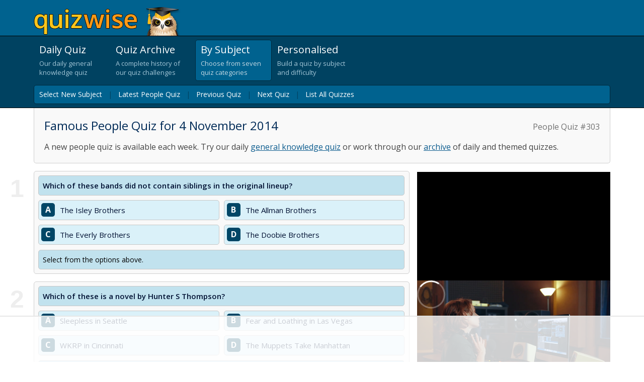

--- FILE ---
content_type: text/html; charset=utf-8
request_url: https://www.quizwise.com/people-quiz/2014-11-04
body_size: 11193
content:

<!DOCTYPE html>
<html lang="en">
<head>
    <title>Quizwise.com | Famous People Quiz for November 4, 2014</title>
    <meta charset="UTF-8">
    <meta name="HandheldFriendly" content="true" />
    <meta name="MobileOptimized" content="width" />
    <meta name="viewport" content="width=device-width, initial-scale=1.0">
    <link href="/content/site.css?v=UM6X7R3HG6wQoTGUSyRVlNHfUE3s2UMpF38SKm6yFhg1" rel="stylesheet"/>

    <link href="https://fonts.googleapis.com/css?family=Open+Sans:400,400i,600,600i,700,700i&display=swap" rel="stylesheet">
        <link rel="amphtml" href="/people-quiz/2014-11-04?format=amp">
            <link rel="canonical" href="https://www.quizwise.com/people-quiz/2014-11-04">
    <!-- Google Tag Manager -->
    <script>
        (function (w, d, s, l, i) {
            w[l] = w[l] || []; w[l].push({
                'gtm.start':
                    new Date().getTime(), event: 'gtm.js'
            }); var f = d.getElementsByTagName(s)[0],
                j = d.createElement(s), dl = l != 'dataLayer' ? '&l=' + l : ''; j.async = true; j.src =
                    'https://www.googletagmanager.com/gtm.js?id=' + i + dl; f.parentNode.insertBefore(j, f);
        })(window, document, 'script', 'dataLayer', 'GTM-5GVTM9Q');</script>
    <!-- End Google Tag Manager -->
    <script src="https://ajax.googleapis.com/ajax/libs/jquery/3.4.1/jquery.min.js"></script>
    <script src="/scripts/site.js?v=KIh0m-iOvpUAz2U5Cz0igqYsD57pMc3JlWvDIeu3EWk1"></script>

    <script>
        var ajaxRoot = 'https://origin.quizwise.com';
        function reportEvent(category, action, label) { ga('send', 'event', category, action, label); }
        function reportEventWithValue(category, action, label, value) { ga('send', 'event', category, action, label, value); }
        function onQuizEnd(p) { };
        function jsonParse(data) { return $.parseJSON(data); }
    </script>
    
<script>
    (function (i, s, o, g, r, a, m) {
    i['GoogleAnalyticsObject'] = r; i[r] = i[r] || function () {
        (i[r].q = i[r].q || []).push(arguments)
    }, i[r].l = 1 * new Date(); a = s.createElement(o),
        m = s.getElementsByTagName(o)[0]; a.async = 1; a.src = g; m.parentNode.insertBefore(a, m)
    })(window, document, 'script', 'https://www.google-analytics.com/analytics.js', 'ga');

    ga('create', 'UA-4764767-23', 'auto');
    ga('set', 'metric1', LocalStats.getSessionCount());
    ga('set', 'metric2', LocalStats.getQuizCount());
    ga('send', 'pageview');

</script>


    
    
    <link rel="Alternate" type="application/rss+xml" href="http://feeds2.feedburner.com/weekly-people-quiz"
          title="Subscribe to the famous people quiz RSS feed" />
    <script type="application/ld+json">
        {
        "@context": "http://schema.org",
        "@type": "WebPage",
        "name": "Famous People Quiz for 4 November 2014",
        "publisher": {

        "@type": "Organization",
        "name": "Pureweb Limited",
        "url" : "https://www.pureweb.co.nz"
        }
        }
    </script>



    <link rel="icon" sizes="192x192" href="/touch-icon.png?v=190803">
    <link rel="apple-touch-icon" href="/touch-icon.png?v=190803">
                <!-- Raptive Head Tag Manual -->
                <script data-no-optimize="1" data-cfasync="false">
                    (function (w, d) {
                        w.adthrive = w.adthrive || {};
                        w.adthrive.cmd = w.
                            adthrive.cmd || [];
                        w.adthrive.plugin = 'adthrive-ads-manual';
                        w.adthrive.host = 'ads.adthrive.com'; var s = d.createElement('script');
                        s.async = true;
                        s.referrerpolicy = 'no-referrer-when-downgrade';
                        s.src = 'https://' + w.adthrive.host + '/sites/65f46ae2eb22fc44d3b62859/ads.min.js?referrer=' + w.encodeURIComponent(w.location.href) + '&cb=' + (Math.floor(Math.random() * 100) + 1);
                        var n = d.getElementsByTagName('script')[0];
                        n.parentNode.insertBefore(s, n);
                    })(window, document);
                </script>
                <!-- End of Raptive Head Tag -->
</head>
<body>
    <!-- Google Tag Manager (noscript) -->
    <noscript>
        <iframe src="https://www.googletagmanager.com/ns.html?id=GTM-5GVTM9Q"
                height="0" width="0" style="display:none;visibility:hidden"></iframe>
    </noscript>
    <!-- End Google Tag Manager (noscript) -->
    <div id="fb-root"></div>
    <script async defer crossorigin="anonymous" src="https://connect.facebook.net/en_GB/sdk.js#xfbml=1&version=v19.0" nonce="1WXNSYRx"></script>
    <div class="header">
        <div class="headerSection pageWidth">
            <div class="logo">
                <a href="/">
                    <img src="/content/images/quizwise-logo.png?v=190803" alt="QuizWise logo" width="292"
                         height="57" />
                </a>
            </div>
        </div>
    </div>
    <div class="tabMenu">
        <div class="tabMenuSection pageWidth">
            <div class="tabItems">
                <div class="tabItem dailyTabItem unselectedTabItem"
                     onclick="location.href='/'">
                    <a class="tabTitle" href="/">Daily Quiz</a>
                    <a class="tabTitleMobile" href="/">Daily</a>
                    <p>
                        Our daily general knowledge quiz
                    </p>
                    <div class="leftEdge">
                        <!-- -->
                    </div>
                    <div class="lineMask">
                        <!-- -->
                    </div>
                </div>
                <div class="tabItem archiveTabItem unselectedTabItem"
                     onclick='location.href="/general-knowledge-quiz/archive"'>
                    <a class="tabTitle" href='/general-knowledge-quiz/archive'>Quiz Archive</a>
                    <a class="tabTitleMobile" href='/general-knowledge-quiz/archive'>Archive</a>
                    <p>
                        A complete history of our quiz challenges
                    </p>
                    <div class="leftEdge">
                        <!-- -->
                    </div>
                    <div class="lineMask">
                        <!-- -->
                    </div>
                </div>
                <div class="tabItem subjectTabItem selectedTabItem"
                     onclick='location="/subjects"'>
                    <a class="tabTitle" href='/subjects'>By Subject</a>
                    <a class="tabTitleMobile" href='/subjects'>Subjects</a>
                    <p>
                        Choose from seven quiz categories
                    </p>
                    <div class="leftEdge">
                        <!-- -->
                    </div>
                    <div class="lineMask">
                        <!-- -->
                    </div>
                </div>
                <div class="tabItem buildTabItem unselectedTabItem"
                     onclick='location.href="/create-quiz"'>
                    <a class="tabTitle" href='/create-quiz'>Personalised</a>
                    <a class="tabTitleMobile" href='/create-quiz'>Personalised</a>
                    <p>
                        Build a quiz by subject and difficulty
                    </p>
                    <div class="leftEdge">
                        <!-- -->
                    </div>
                    <div class="lineMask">
                        <!-- -->
                    </div>
                </div>
            </div>
            <div class="clearBoth">
            </div>
            <div class="subTabMenu">
                <div class="subTabMenuInner">
                    
    


            <a href='/subjects'>
                Select New Subject
            </a> &nbsp; <span aria-hidden='true'>|</span> &nbsp;
            <a href='/people-quiz' class='current'>Latest People Quiz</a>
            &nbsp; <span aria-hidden='true'>|</span> &nbsp;
                <a href='/people-quiz/2014-10-28'>Previous Quiz</a> &nbsp; <span aria-hidden='true'>|</span> &nbsp;
                            <a href="/people-quiz/2014-11-11">Next Quiz</a> &nbsp; <span aria-hidden='true'>|</span> &nbsp;
            <a href='/people-quiz/archive' class='current'>List All Quizzes</a>
    




                </div>
            </div>
        </div>
        
    </div>
    <div class="pageGrid">
        <div class="pageSection pageWidth">
            
<div class="topSection">
    

        <p class="quizNumber">People Quiz #303</p>
    <h1>
        Famous People Quiz for 4 November 2014
    </h1>
    <p>A new people quiz is available each week. Try our daily <a href='/'>general knowledge quiz</a> or work through our <a href='/general-knowledge-quiz/archive'>archive</a> of daily and themed quizzes.</p>


</div>
    <div class="raptive-placeholder-video-section">
        <div class="raptive-placeholder-video"></div>
    </div>
    <div class="contentSection">
        <div class="contentSectionInner">
            

<a id="q1a1"></a><a id="q1a2"></a><a id="q1a3"></a><a id="q1a4"></a>
<div class="quizQuestionsSection">
    
<div class="quizSection" id="start">
    <div id="slidingResultPanel">
        <div class="percentColorLabel">
        </div>
        <div class="questionSummary">
            <span class="totalCorrectLabel">0</span> out of <span class="totalQuestionsLabel">?</span>
        </div>
        <div class="scoreMessage scoreMessageAnimated">
        </div>
    </div>


<div id='qd9d0f499-3c73-4fbc-b8dd-09f5d2af798d' class="questionBlock hide" qs='d9d0f499-3c73-4fbc-b8dd-09f5d2af798d'
     qd='5199ed320b5a8f40351648a4b1fc8375561447d4c6eb783683b3f0e0c2d5d8a792201e4fec15158a801cfe035490140e2a91555e0dfee64fc8e90f7bdb116882b94add99ba42ab1e41167de340fbdc48ae6f29495e3aad92b4451815051315bd'>
    <div class="questionIndex" aria-hidden="true">
        1
    </div>
    <div class="question">
        <p>
            <span class="inQuestionIndex">Q1. </span>
            Which of these bands did not contain siblings in the original lineup?
        </p>
    </div>
    <div class="answer answer1">
        <div class="answerBorder">
            <span onclick="checkAnswer($(this), 'qd9d0f499-3c73-4fbc-b8dd-09f5d2af798d', 'd9d0f499-3c73-4fbc-b8dd-09f5d2af798d');return false;"
                  class="answerButton answerButton1" index="1">A </span>
            <div class="answerText">
                The Isley Brothers
            </div>
        </div>
    </div>
    <div class="answer answer2">
        <div class="answerBorder">
            <span onclick="checkAnswer($(this), 'qd9d0f499-3c73-4fbc-b8dd-09f5d2af798d', 'd9d0f499-3c73-4fbc-b8dd-09f5d2af798d');return false;"
                  class="answerButton answerButton2" index="2">B </span>
            <div class="answerText">
                The Allman Brothers
            </div>
        </div>
    </div>
    <div class="answer answer3">
        <div class="answerBorder">
            <span onclick="checkAnswer($(this), 'qd9d0f499-3c73-4fbc-b8dd-09f5d2af798d', 'd9d0f499-3c73-4fbc-b8dd-09f5d2af798d');return false;"
                  class="answerButton answerButton3" index="3">C </span>
            <div class="answerText">
                The Everly Brothers
            </div>
        </div>
    </div>
    <div class="answer answer4">
        <div class="answerBorder">
            <span onclick="checkAnswer($(this), 'qd9d0f499-3c73-4fbc-b8dd-09f5d2af798d', 'd9d0f499-3c73-4fbc-b8dd-09f5d2af798d');return false;"
                  class="answerButton answerButton4" index="4">D </span>
            <div class="answerText">
                The Doobie Brothers
            </div>
        </div>
    </div>
    <div class="questionInfo">
        <div class="questionInfoAnswer">
            Select from the options above.
        </div>
        <div class="questionExtra" style="display: none;">
            <div class="questionFeedback">
                <button type="button" class="like-button" title="Like" onclick="toggleLike(this);"><span class="icon-thumbs-up larger"></span></button>
                <button type="button" class="dislike-button" title="Dislike" onclick="toggleDislike(this);"><span class="icon-thumbs-down larger"></span></button>
                <button type="button" class="comment-button" onclick="toggleComment(this);"><span class="icon-bubble"></span> Submit feedback</button>
            </div>
            <div class="questionFeedbackMessage"></div>
            <div class="questionComment" style="display: none;">
                <p>Uh oh, did we make a mistake? Or perhaps you enjoyed learning something new! Good or bad, we welcome your feedback. Before submitting a correction, please consider the following:</p>
                <ol>
                    <li>
                        Have you re-read the question to ensure you didn't overlook anything?
                        <span>Example: a question asking what is 'not' an example of something.</span>
                    </li>
                    <li>
                        For brevity, we avoid adding clarification where we feel the intention is clear.
                        <span>Example: Which city has the largest population? We're looking for the largest of the four options, not the largest globally.</span>
                        <span>Example: Which city is north of another? Choose the city that is due north over the one due east, even if the latter is a little to the north too.</span>
                    </li>
                    <li>
                        Options can be eliminated if they are invalidated by the question.
                        <span>Example: We ask you to select the largest English city and we've included Paris in the options. That is a clue!</span>
                    </li>
                    <li>Have you done a quick search to confirm that your feedback is correct? You'd be surprised how many people don't!</li>
                    <li>Politeness goes a long way in encouraging us to consider your point of view.</li>
                </ol>
                <textarea placeholder=""></textarea>
                <button onclick="submitComment(this);">Submit</button>
            </div>
            <div class="questionCommentSubmitted" style="display: none;">
                <p>Thank you for taking the time to get in touch! Rest assured we review every comment we receive.</p>
            </div>
        </div>
    </div>
</div>


<div id='q246faddf-ec26-4d5a-be23-465eefb9eea1' class="questionBlock hide" qs='246faddf-ec26-4d5a-be23-465eefb9eea1'
     qd='fd602bb4d6b7684c9c4ebc32f3af91d4ec9f997bbce6c1ff3bda6c59938390ce46fb1ee04e131de2d17480bec27daf1ec64367a17d2f0eb3a40ecde0f38d8d27f0dde99045ad2904cf90358fbf6c0d9660ffa1e6a2379412698aabe576116581'>
    <div class="questionIndex" aria-hidden="true">
        2
    </div>
    <div class="question">
        <p>
            <span class="inQuestionIndex">Q2. </span>
            Which of these is a novel by Hunter S Thompson?
        </p>
    </div>
    <div class="answer answer1">
        <div class="answerBorder">
            <span onclick="checkAnswer($(this), 'q246faddf-ec26-4d5a-be23-465eefb9eea1', '246faddf-ec26-4d5a-be23-465eefb9eea1');return false;"
                  class="answerButton answerButton1" index="1">A </span>
            <div class="answerText">
                Sleepless in Seattle
            </div>
        </div>
    </div>
    <div class="answer answer2">
        <div class="answerBorder">
            <span onclick="checkAnswer($(this), 'q246faddf-ec26-4d5a-be23-465eefb9eea1', '246faddf-ec26-4d5a-be23-465eefb9eea1');return false;"
                  class="answerButton answerButton2" index="2">B </span>
            <div class="answerText">
                Fear and Loathing in Las Vegas
            </div>
        </div>
    </div>
    <div class="answer answer3">
        <div class="answerBorder">
            <span onclick="checkAnswer($(this), 'q246faddf-ec26-4d5a-be23-465eefb9eea1', '246faddf-ec26-4d5a-be23-465eefb9eea1');return false;"
                  class="answerButton answerButton3" index="3">C </span>
            <div class="answerText">
                WKRP in Cincinnati
            </div>
        </div>
    </div>
    <div class="answer answer4">
        <div class="answerBorder">
            <span onclick="checkAnswer($(this), 'q246faddf-ec26-4d5a-be23-465eefb9eea1', '246faddf-ec26-4d5a-be23-465eefb9eea1');return false;"
                  class="answerButton answerButton4" index="4">D </span>
            <div class="answerText">
                The Muppets Take Manhattan
            </div>
        </div>
    </div>
    <div class="questionInfo">
        <div class="questionInfoAnswer">
            Select from the options above.
        </div>
        <div class="questionExtra" style="display: none;">
            <div class="questionFeedback">
                <button type="button" class="like-button" title="Like" onclick="toggleLike(this);"><span class="icon-thumbs-up larger"></span></button>
                <button type="button" class="dislike-button" title="Dislike" onclick="toggleDislike(this);"><span class="icon-thumbs-down larger"></span></button>
                <button type="button" class="comment-button" onclick="toggleComment(this);"><span class="icon-bubble"></span> Submit feedback</button>
            </div>
            <div class="questionFeedbackMessage"></div>
            <div class="questionComment" style="display: none;">
                <p>Uh oh, did we make a mistake? Or perhaps you enjoyed learning something new! Good or bad, we welcome your feedback. Before submitting a correction, please consider the following:</p>
                <ol>
                    <li>
                        Have you re-read the question to ensure you didn't overlook anything?
                        <span>Example: a question asking what is 'not' an example of something.</span>
                    </li>
                    <li>
                        For brevity, we avoid adding clarification where we feel the intention is clear.
                        <span>Example: Which city has the largest population? We're looking for the largest of the four options, not the largest globally.</span>
                        <span>Example: Which city is north of another? Choose the city that is due north over the one due east, even if the latter is a little to the north too.</span>
                    </li>
                    <li>
                        Options can be eliminated if they are invalidated by the question.
                        <span>Example: We ask you to select the largest English city and we've included Paris in the options. That is a clue!</span>
                    </li>
                    <li>Have you done a quick search to confirm that your feedback is correct? You'd be surprised how many people don't!</li>
                    <li>Politeness goes a long way in encouraging us to consider your point of view.</li>
                </ol>
                <textarea placeholder=""></textarea>
                <button onclick="submitComment(this);">Submit</button>
            </div>
            <div class="questionCommentSubmitted" style="display: none;">
                <p>Thank you for taking the time to get in touch! Rest assured we review every comment we receive.</p>
            </div>
        </div>
    </div>
</div>


<div id='qae2591a5-8b4d-4322-b9ea-8fac16c30076' class="questionBlock hide" qs='ae2591a5-8b4d-4322-b9ea-8fac16c30076'
     qd='14a1bf6c16a6776c783a3cf95248db207b6b6e5d674cb2618168afde3c7e4c6bb097dd9716c9932d7781076b8a0e5b0b2544aaee09a78ca30376bfd9057e5e57e4d384d6942c4c405a9e33f19a195c149a88e4970a3138b9caecbe7ba309d4fd'>
    <div class="questionIndex" aria-hidden="true">
        3
    </div>
    <div class="question">
        <p>
            <span class="inQuestionIndex">Q3. </span>
            Vlastimil Hart together with 11 colleagues won the 2014 Ig Nobel Prize in biology for documenting what in relation to dogs?
        </p>
    </div>
    <div class="answer answer1">
        <div class="answerBorder">
            <span onclick="checkAnswer($(this), 'qae2591a5-8b4d-4322-b9ea-8fac16c30076', 'ae2591a5-8b4d-4322-b9ea-8fac16c30076');return false;"
                  class="answerButton answerButton1" index="1">A </span>
            <div class="answerText">
                Friction between a banana skin and the floor when a dog steps on it
            </div>
        </div>
    </div>
    <div class="answer answer2">
        <div class="answerBorder">
            <span onclick="checkAnswer($(this), 'qae2591a5-8b4d-4322-b9ea-8fac16c30076', 'ae2591a5-8b4d-4322-b9ea-8fac16c30076');return false;"
                  class="answerButton answerButton2" index="2">B </span>
            <div class="answerText">
                Treating dogs&#39; &quot;uncontrollable&quot; nosebleeds, by nasal-packing-with-strips-of-cured-pork
            </div>
        </div>
    </div>
    <div class="answer answer3">
        <div class="answerBorder">
            <span onclick="checkAnswer($(this), 'qae2591a5-8b4d-4322-b9ea-8fac16c30076', 'ae2591a5-8b4d-4322-b9ea-8fac16c30076');return false;"
                  class="answerButton answerButton3" index="3">C </span>
            <div class="answerText">
                When dogs defecate/urinate, they prefer to align the body with Earth&#39;s north-south geomagnetic axis
            </div>
        </div>
    </div>
    <div class="answer answer4">
        <div class="answerBorder">
            <span onclick="checkAnswer($(this), 'qae2591a5-8b4d-4322-b9ea-8fac16c30076', 'ae2591a5-8b4d-4322-b9ea-8fac16c30076');return false;"
                  class="answerButton answerButton4" index="4">D </span>
            <div class="answerText">
                How dogs react when seeing a human dressed up as a cat
            </div>
        </div>
    </div>
    <div class="questionInfo">
        <div class="questionInfoAnswer">
            Select from the options above.
        </div>
        <div class="questionExtra" style="display: none;">
                <div class="questionInfoMore" style="display: none;" content="[base64]">
                    &nbsp;
                </div>
            <div class="questionFeedback">
                <button type="button" class="like-button" title="Like" onclick="toggleLike(this);"><span class="icon-thumbs-up larger"></span></button>
                <button type="button" class="dislike-button" title="Dislike" onclick="toggleDislike(this);"><span class="icon-thumbs-down larger"></span></button>
                <button type="button" class="comment-button" onclick="toggleComment(this);"><span class="icon-bubble"></span> Submit feedback</button>
            </div>
            <div class="questionFeedbackMessage"></div>
            <div class="questionComment" style="display: none;">
                <p>Uh oh, did we make a mistake? Or perhaps you enjoyed learning something new! Good or bad, we welcome your feedback. Before submitting a correction, please consider the following:</p>
                <ol>
                    <li>
                        Have you re-read the question to ensure you didn't overlook anything?
                        <span>Example: a question asking what is 'not' an example of something.</span>
                    </li>
                    <li>
                        For brevity, we avoid adding clarification where we feel the intention is clear.
                        <span>Example: Which city has the largest population? We're looking for the largest of the four options, not the largest globally.</span>
                        <span>Example: Which city is north of another? Choose the city that is due north over the one due east, even if the latter is a little to the north too.</span>
                    </li>
                    <li>
                        Options can be eliminated if they are invalidated by the question.
                        <span>Example: We ask you to select the largest English city and we've included Paris in the options. That is a clue!</span>
                    </li>
                    <li>Have you done a quick search to confirm that your feedback is correct? You'd be surprised how many people don't!</li>
                    <li>Politeness goes a long way in encouraging us to consider your point of view.</li>
                </ol>
                <textarea placeholder=""></textarea>
                <button onclick="submitComment(this);">Submit</button>
            </div>
            <div class="questionCommentSubmitted" style="display: none;">
                <p>Thank you for taking the time to get in touch! Rest assured we review every comment we receive.</p>
            </div>
        </div>
    </div>
</div>


<div id='qe24d79ef-2a8c-4ed4-b46c-976947a804cd' class="questionBlock hide" qs='e24d79ef-2a8c-4ed4-b46c-976947a804cd'
     qd='231974ce9eaaf71fef04d6c98858e609e6db6e490de6d015e26812781ae7ad61ba2a0a5b2f982c0b0620d0a0716b5f81039c915dc53dadefd25e4e736ea25ff353b94f246326872316bc976c63db8b12e4b8b17b0ee1ff0e0e03287d9159a43e'>
    <div class="questionIndex" aria-hidden="true">
        4
    </div>
    <div class="question">
        <p>
            <span class="inQuestionIndex">Q4. </span>
            Which author famously upset her publisher by beginning a book with &quot;I am quite tired of making goody goody books about nice people&quot;?
        </p>
    </div>
    <div class="answer answer1">
        <div class="answerBorder">
            <span onclick="checkAnswer($(this), 'qe24d79ef-2a8c-4ed4-b46c-976947a804cd', 'e24d79ef-2a8c-4ed4-b46c-976947a804cd');return false;"
                  class="answerButton answerButton1" index="1">A </span>
            <div class="answerText">
                Enid Blyton
            </div>
        </div>
    </div>
    <div class="answer answer2">
        <div class="answerBorder">
            <span onclick="checkAnswer($(this), 'qe24d79ef-2a8c-4ed4-b46c-976947a804cd', 'e24d79ef-2a8c-4ed4-b46c-976947a804cd');return false;"
                  class="answerButton answerButton2" index="2">B </span>
            <div class="answerText">
                Beatrix Potter
            </div>
        </div>
    </div>
    <div class="answer answer3">
        <div class="answerBorder">
            <span onclick="checkAnswer($(this), 'qe24d79ef-2a8c-4ed4-b46c-976947a804cd', 'e24d79ef-2a8c-4ed4-b46c-976947a804cd');return false;"
                  class="answerButton answerButton3" index="3">C </span>
            <div class="answerText">
                Agatha Christie
            </div>
        </div>
    </div>
    <div class="answer answer4">
        <div class="answerBorder">
            <span onclick="checkAnswer($(this), 'qe24d79ef-2a8c-4ed4-b46c-976947a804cd', 'e24d79ef-2a8c-4ed4-b46c-976947a804cd');return false;"
                  class="answerButton answerButton4" index="4">D </span>
            <div class="answerText">
                Jane Austen
            </div>
        </div>
    </div>
    <div class="questionInfo">
        <div class="questionInfoAnswer">
            Select from the options above.
        </div>
        <div class="questionExtra" style="display: none;">
                <div class="questionInfoMore" style="display: none;" content="0b5372818fb7fc08f22bcddf9b07b462c19f7c5843b0c154a172023d08b3a661bb084e1877d53c4d123090f634691bc003c380159439abb79a1c0a2062ff0aa149a018726e72d273558cda2d2cc1c422e4b2b1646feee21d4b3c13379337f9279b7e">
                    &nbsp;
                </div>
            <div class="questionFeedback">
                <button type="button" class="like-button" title="Like" onclick="toggleLike(this);"><span class="icon-thumbs-up larger"></span></button>
                <button type="button" class="dislike-button" title="Dislike" onclick="toggleDislike(this);"><span class="icon-thumbs-down larger"></span></button>
                <button type="button" class="comment-button" onclick="toggleComment(this);"><span class="icon-bubble"></span> Submit feedback</button>
            </div>
            <div class="questionFeedbackMessage"></div>
            <div class="questionComment" style="display: none;">
                <p>Uh oh, did we make a mistake? Or perhaps you enjoyed learning something new! Good or bad, we welcome your feedback. Before submitting a correction, please consider the following:</p>
                <ol>
                    <li>
                        Have you re-read the question to ensure you didn't overlook anything?
                        <span>Example: a question asking what is 'not' an example of something.</span>
                    </li>
                    <li>
                        For brevity, we avoid adding clarification where we feel the intention is clear.
                        <span>Example: Which city has the largest population? We're looking for the largest of the four options, not the largest globally.</span>
                        <span>Example: Which city is north of another? Choose the city that is due north over the one due east, even if the latter is a little to the north too.</span>
                    </li>
                    <li>
                        Options can be eliminated if they are invalidated by the question.
                        <span>Example: We ask you to select the largest English city and we've included Paris in the options. That is a clue!</span>
                    </li>
                    <li>Have you done a quick search to confirm that your feedback is correct? You'd be surprised how many people don't!</li>
                    <li>Politeness goes a long way in encouraging us to consider your point of view.</li>
                </ol>
                <textarea placeholder=""></textarea>
                <button onclick="submitComment(this);">Submit</button>
            </div>
            <div class="questionCommentSubmitted" style="display: none;">
                <p>Thank you for taking the time to get in touch! Rest assured we review every comment we receive.</p>
            </div>
        </div>
    </div>
</div>

            <div class="quizInsertOuter">
                <div class="quizInsert">
                    
 
                </div>
            </div>

<div id='q1dc07f3b-d65e-4194-a4be-99c0b929535b' class="questionBlock hide" qs='1dc07f3b-d65e-4194-a4be-99c0b929535b'
     qd='068d672e91453ddd1fcc1ed7c7d45a09bb3e55e4972b07749d67f46d4af355e553fd966d5ef42a5e36e438d21363f7e7d750d33cc9a0d8f74aa94740ca65ecf69e15e0da92a906ad4691d34bff94fad65df2a89d847f195b005950fea1cd596c'>
    <div class="questionIndex" aria-hidden="true">
        5
    </div>
    <div class="question">
        <p>
            <span class="inQuestionIndex">Q5. </span>
            Who wrote the poem &quot;The Love Song of J. Alfred Prufrock&quot;?
        </p>
            <div class="revisionDate">Note: This question was updated in August 2024</div>
    </div>
    <div class="answer answer1">
        <div class="answerBorder">
            <span onclick="checkAnswer($(this), 'q1dc07f3b-d65e-4194-a4be-99c0b929535b', '1dc07f3b-d65e-4194-a4be-99c0b929535b');return false;"
                  class="answerButton answerButton1" index="1">A </span>
            <div class="answerText">
                Oscar Wilde
            </div>
        </div>
    </div>
    <div class="answer answer2">
        <div class="answerBorder">
            <span onclick="checkAnswer($(this), 'q1dc07f3b-d65e-4194-a4be-99c0b929535b', '1dc07f3b-d65e-4194-a4be-99c0b929535b');return false;"
                  class="answerButton answerButton2" index="2">B </span>
            <div class="answerText">
                John Lennon
            </div>
        </div>
    </div>
    <div class="answer answer3">
        <div class="answerBorder">
            <span onclick="checkAnswer($(this), 'q1dc07f3b-d65e-4194-a4be-99c0b929535b', '1dc07f3b-d65e-4194-a4be-99c0b929535b');return false;"
                  class="answerButton answerButton3" index="3">C </span>
            <div class="answerText">
                T S Eliot
            </div>
        </div>
    </div>
    <div class="answer answer4">
        <div class="answerBorder">
            <span onclick="checkAnswer($(this), 'q1dc07f3b-d65e-4194-a4be-99c0b929535b', '1dc07f3b-d65e-4194-a4be-99c0b929535b');return false;"
                  class="answerButton answerButton4" index="4">D </span>
            <div class="answerText">
                Ted Hughes
            </div>
        </div>
    </div>
    <div class="questionInfo">
        <div class="questionInfoAnswer">
            Select from the options above.
        </div>
        <div class="questionExtra" style="display: none;">
            <div class="questionFeedback">
                <button type="button" class="like-button" title="Like" onclick="toggleLike(this);"><span class="icon-thumbs-up larger"></span></button>
                <button type="button" class="dislike-button" title="Dislike" onclick="toggleDislike(this);"><span class="icon-thumbs-down larger"></span></button>
                <button type="button" class="comment-button" onclick="toggleComment(this);"><span class="icon-bubble"></span> Submit feedback</button>
            </div>
            <div class="questionFeedbackMessage"></div>
            <div class="questionComment" style="display: none;">
                <p>Uh oh, did we make a mistake? Or perhaps you enjoyed learning something new! Good or bad, we welcome your feedback. Before submitting a correction, please consider the following:</p>
                <ol>
                    <li>
                        Have you re-read the question to ensure you didn't overlook anything?
                        <span>Example: a question asking what is 'not' an example of something.</span>
                    </li>
                    <li>
                        For brevity, we avoid adding clarification where we feel the intention is clear.
                        <span>Example: Which city has the largest population? We're looking for the largest of the four options, not the largest globally.</span>
                        <span>Example: Which city is north of another? Choose the city that is due north over the one due east, even if the latter is a little to the north too.</span>
                    </li>
                    <li>
                        Options can be eliminated if they are invalidated by the question.
                        <span>Example: We ask you to select the largest English city and we've included Paris in the options. That is a clue!</span>
                    </li>
                    <li>Have you done a quick search to confirm that your feedback is correct? You'd be surprised how many people don't!</li>
                    <li>Politeness goes a long way in encouraging us to consider your point of view.</li>
                </ol>
                <textarea placeholder=""></textarea>
                <button onclick="submitComment(this);">Submit</button>
            </div>
            <div class="questionCommentSubmitted" style="display: none;">
                <p>Thank you for taking the time to get in touch! Rest assured we review every comment we receive.</p>
            </div>
        </div>
    </div>
</div>


<div id='q63f578aa-8f22-4866-9e85-d0c8ffa75877' class="questionBlock hide" qs='63f578aa-8f22-4866-9e85-d0c8ffa75877'
     qd='be9edcecb63cf64c6191c4eb3c054977cbb4a9637226cf2343e20adbf93dd5709b1325a31263b5ac0ecf622a66874208243ec22a67f71c87493016649d2e24272f8ccfee513071e92c0a653d246b2985dbd6b91c66c876bb59ebbd8084f1604b'>
    <div class="questionIndex" aria-hidden="true">
        6
    </div>
    <div class="question">
        <p>
            <span class="inQuestionIndex">Q6. </span>
            What play does the character Blanche DuBois appear in?
        </p>
    </div>
    <div class="answer answer1">
        <div class="answerBorder">
            <span onclick="checkAnswer($(this), 'q63f578aa-8f22-4866-9e85-d0c8ffa75877', '63f578aa-8f22-4866-9e85-d0c8ffa75877');return false;"
                  class="answerButton answerButton1" index="1">A </span>
            <div class="answerText">
                School for Women
            </div>
        </div>
    </div>
    <div class="answer answer2">
        <div class="answerBorder">
            <span onclick="checkAnswer($(this), 'q63f578aa-8f22-4866-9e85-d0c8ffa75877', '63f578aa-8f22-4866-9e85-d0c8ffa75877');return false;"
                  class="answerButton answerButton2" index="2">B </span>
            <div class="answerText">
                Death of a Salesman
            </div>
        </div>
    </div>
    <div class="answer answer3">
        <div class="answerBorder">
            <span onclick="checkAnswer($(this), 'q63f578aa-8f22-4866-9e85-d0c8ffa75877', '63f578aa-8f22-4866-9e85-d0c8ffa75877');return false;"
                  class="answerButton answerButton3" index="3">C </span>
            <div class="answerText">
                A Streetcar Named Desire
            </div>
        </div>
    </div>
    <div class="answer answer4">
        <div class="answerBorder">
            <span onclick="checkAnswer($(this), 'q63f578aa-8f22-4866-9e85-d0c8ffa75877', '63f578aa-8f22-4866-9e85-d0c8ffa75877');return false;"
                  class="answerButton answerButton4" index="4">D </span>
            <div class="answerText">
                Noises Off
            </div>
        </div>
    </div>
    <div class="questionInfo">
        <div class="questionInfoAnswer">
            Select from the options above.
        </div>
        <div class="questionExtra" style="display: none;">
            <div class="questionFeedback">
                <button type="button" class="like-button" title="Like" onclick="toggleLike(this);"><span class="icon-thumbs-up larger"></span></button>
                <button type="button" class="dislike-button" title="Dislike" onclick="toggleDislike(this);"><span class="icon-thumbs-down larger"></span></button>
                <button type="button" class="comment-button" onclick="toggleComment(this);"><span class="icon-bubble"></span> Submit feedback</button>
            </div>
            <div class="questionFeedbackMessage"></div>
            <div class="questionComment" style="display: none;">
                <p>Uh oh, did we make a mistake? Or perhaps you enjoyed learning something new! Good or bad, we welcome your feedback. Before submitting a correction, please consider the following:</p>
                <ol>
                    <li>
                        Have you re-read the question to ensure you didn't overlook anything?
                        <span>Example: a question asking what is 'not' an example of something.</span>
                    </li>
                    <li>
                        For brevity, we avoid adding clarification where we feel the intention is clear.
                        <span>Example: Which city has the largest population? We're looking for the largest of the four options, not the largest globally.</span>
                        <span>Example: Which city is north of another? Choose the city that is due north over the one due east, even if the latter is a little to the north too.</span>
                    </li>
                    <li>
                        Options can be eliminated if they are invalidated by the question.
                        <span>Example: We ask you to select the largest English city and we've included Paris in the options. That is a clue!</span>
                    </li>
                    <li>Have you done a quick search to confirm that your feedback is correct? You'd be surprised how many people don't!</li>
                    <li>Politeness goes a long way in encouraging us to consider your point of view.</li>
                </ol>
                <textarea placeholder=""></textarea>
                <button onclick="submitComment(this);">Submit</button>
            </div>
            <div class="questionCommentSubmitted" style="display: none;">
                <p>Thank you for taking the time to get in touch! Rest assured we review every comment we receive.</p>
            </div>
        </div>
    </div>
</div>


<div id='q36397922-80df-4a73-b761-df3ae0591663' class="questionBlock hide" qs='36397922-80df-4a73-b761-df3ae0591663'
     qd='bcd18c7a1233e3a6162327979ce4d3c6a254006a203e13df046e2eecbb885daa3f787bd0b93c4d3db225657ea756d29961853f35764c486485b3b8638e9f89ae11f19fb9991a305114efa27aaccbe894b030a26e3c08ec22ffc21f4d8137b525'>
    <div class="questionIndex" aria-hidden="true">
        7
    </div>
    <div class="question">
        <p>
            <span class="inQuestionIndex">Q7. </span>
            What relationship are actors John and David Carradine?
        </p>
    </div>
    <div class="answer answer1">
        <div class="answerBorder">
            <span onclick="checkAnswer($(this), 'q36397922-80df-4a73-b761-df3ae0591663', '36397922-80df-4a73-b761-df3ae0591663');return false;"
                  class="answerButton answerButton1" index="1">A </span>
            <div class="answerText">
                Uncle and nephew
            </div>
        </div>
    </div>
    <div class="answer answer2">
        <div class="answerBorder">
            <span onclick="checkAnswer($(this), 'q36397922-80df-4a73-b761-df3ae0591663', '36397922-80df-4a73-b761-df3ae0591663');return false;"
                  class="answerButton answerButton2" index="2">B </span>
            <div class="answerText">
                Brothers
            </div>
        </div>
    </div>
    <div class="answer answer3">
        <div class="answerBorder">
            <span onclick="checkAnswer($(this), 'q36397922-80df-4a73-b761-df3ae0591663', '36397922-80df-4a73-b761-df3ae0591663');return false;"
                  class="answerButton answerButton3" index="3">C </span>
            <div class="answerText">
                Cousins
            </div>
        </div>
    </div>
    <div class="answer answer4">
        <div class="answerBorder">
            <span onclick="checkAnswer($(this), 'q36397922-80df-4a73-b761-df3ae0591663', '36397922-80df-4a73-b761-df3ae0591663');return false;"
                  class="answerButton answerButton4" index="4">D </span>
            <div class="answerText">
                Father and son
            </div>
        </div>
    </div>
    <div class="questionInfo">
        <div class="questionInfoAnswer">
            Select from the options above.
        </div>
        <div class="questionExtra" style="display: none;">
            <div class="questionFeedback">
                <button type="button" class="like-button" title="Like" onclick="toggleLike(this);"><span class="icon-thumbs-up larger"></span></button>
                <button type="button" class="dislike-button" title="Dislike" onclick="toggleDislike(this);"><span class="icon-thumbs-down larger"></span></button>
                <button type="button" class="comment-button" onclick="toggleComment(this);"><span class="icon-bubble"></span> Submit feedback</button>
            </div>
            <div class="questionFeedbackMessage"></div>
            <div class="questionComment" style="display: none;">
                <p>Uh oh, did we make a mistake? Or perhaps you enjoyed learning something new! Good or bad, we welcome your feedback. Before submitting a correction, please consider the following:</p>
                <ol>
                    <li>
                        Have you re-read the question to ensure you didn't overlook anything?
                        <span>Example: a question asking what is 'not' an example of something.</span>
                    </li>
                    <li>
                        For brevity, we avoid adding clarification where we feel the intention is clear.
                        <span>Example: Which city has the largest population? We're looking for the largest of the four options, not the largest globally.</span>
                        <span>Example: Which city is north of another? Choose the city that is due north over the one due east, even if the latter is a little to the north too.</span>
                    </li>
                    <li>
                        Options can be eliminated if they are invalidated by the question.
                        <span>Example: We ask you to select the largest English city and we've included Paris in the options. That is a clue!</span>
                    </li>
                    <li>Have you done a quick search to confirm that your feedback is correct? You'd be surprised how many people don't!</li>
                    <li>Politeness goes a long way in encouraging us to consider your point of view.</li>
                </ol>
                <textarea placeholder=""></textarea>
                <button onclick="submitComment(this);">Submit</button>
            </div>
            <div class="questionCommentSubmitted" style="display: none;">
                <p>Thank you for taking the time to get in touch! Rest assured we review every comment we receive.</p>
            </div>
        </div>
    </div>
</div>

<div class="footerSection">
    <div class="quizInsertOuter">
        <div class="quizInsert">
            
 
        </div>
    </div>
    <div class="quizFooter">
        <div class="footerInfo">
            <div class="footerInfoItem footerScore">
                <span class="percentColorLabel">0%</span>
            </div>
            <div class="footerInfoItem footerSummary">
                There are <span class="totalQuestionsLabel footerSummaryLabel">0</span> questions in this quiz.<br />
                You've completed <span class="totalAnsweredLabel footerSummaryLabel">0</span> questions.<br />
                You've answered <span class="totalCorrectLabel footerSummaryLabel">0</span> questions correctly.<br />
                You've answered <span class="totalWrongLabel footerSummaryLabel">0</span> questions incorrectly.
            </div>
            <div class="footerInfoLinks">
<a href='/people-quiz/archive' class='current'>view our complete people quiz archive</a>            </div>
        </div>
        <div class="footerNav footerLeftNav">
            <a href='/people-quiz/2014-10-28' class="previousLink">Previous</a>
</div>
<div class="footerNav footerRightNav">
            <a href='/people-quiz/2014-11-11' class="nextLink">Next</a>
</div>

    </div>
    <div style="clear: both; height: 15px;">&nbsp;</div>
    <div class="fb-widget">
        <div class="fb-page" data-href="https://www.facebook.com/QuizWise/" data-tabs="timeline" data-width="500" data-height="72" data-small-header="true" data-adapt-container-width="true" data-hide-cover="false" data-show-facepile="true"><blockquote cite="https://www.facebook.com/QuizWise/" class="fb-xfbml-parse-ignore"><a href="https://www.facebook.com/QuizWise/">Follow Quizwise on Facebook</a></blockquote></div>
    </div>
</div>
</div>
<script>
    
    $(function() {
        $('.answer .answerText').click(function() { $(this).siblings('.answerButton').click() });
    });
</script>


</div>



        </div>
    </div>
    <div class="sideBarSection sideBar">
        <div class="sideBarSectionInner">
            <div class="sideBarPadded">
                

    
    
<div class="sidebarBlockOuter subscribeBlock">
    <div class="sidebarBlock">
        <div class="info-title">
            Follow &amp; Share
        </div>
        <a href="http://www.facebook.com/QuizWise" rel="nofollow" title="Find us on Facebook" onclick="reportEvent('External Link', 'Facebook', 'Standard Sidebar');return true;">Find us on Facebook</a><br />
        <a href="mailto:?subject=Quizwise.com%20%7C%20Famous%20People%20Quiz%20for%20November%204,%202014&body=https://www.quizwise.com/people-quiz/2014-11-04" rel="nofollow" title="Share Quizwise by email">Share by Email</a><br />
        <a href="https://www.facebook.com/sharer/sharer.php?u=https://www.quizwise.com/people-quiz/2014-11-04" rel="nofollow" title="Share Quizwise on Facebook" target="_blank">Share on Facebook</a><br />
        <a href="https://twitter.com/home?status=https://www.quizwise.com/people-quiz/2014-11-04" rel="nofollow" title="Share Quizwise on Twitter" target="_blank">Share on Twitter</a><br />
    </div>
</div>
<div class="sidebarBlockOuter subscribeBlock">
    <div class="sidebarBlock">
        <div class="info-title">
            Find out more
        </div>
        <a href="/about-us" class="quizLink">About this site</a>
        <a href="/about-us#copyright" class="quizLink">Copyright info</a>
        <a href="/about-us#privacy" class="quizLink">Your privacy</a>
        <a href="/links" class="quizLink" title="Links you might like">
            Some cool links
        </a>
        
    </div>
</div>
<div class="sidebarBlockOuter">
    <div id="Feedback" class="sidebarBlock">
        <div class="info-title">
            Contact Us
        </div>
            <a href='mailto:support@quizwise.com?subject=Quiz%20feedback:%20People%20quiz,%204%20November%202014' class="quizLink">Report a problem</a>
        <a href="mailto:support@quizwise.com?subject=Site%20feedback" class="quizLink">
            Send us an email
        </a>
    </div>
</div>
    <div class="sidebarInsert" style="border:none">
        
    </div>


                
            </div>
        </div>
        &nbsp;
    </div>


        </div>
    </div>
    <div class="footerDivider">
    </div>
    <div class="footerSection">
        
    

    </div>
    
    

    <script>
        qz = '57868';
        startQuiz('Standard');

        if (window.location.hash) {
			var hash = window.location.hash.substring(1);
			if (hash.lastIndexOf('q1a', 0) == 0 && document.referrer && document.referrer.indexOf('amp') !== -1) {
				$('.questionBlock').first().find('.answerButton' + hash.slice(-1)).click();
			}
		}
    </script>




    <link rel="stylesheet" href="/Content/icomoon/style.css?v=220114" media="print" onload="this.media='all'">
        <script type="text/javascript" async src="https://btloader.com/tag?o=5698917485248512&upapi=true&domain=quizwise.com"></script>
        <script>
            !function () { "use strict"; var e; e = document, function () { var t, n; function r() { var t = e.createElement("script"); t.src = "https://cafemedia-com.videoplayerhub.com/galleryplayer.js", e.head.appendChild(t) } function a() { var t = e.cookie.match("(^|[^;]+)\s*__adblocker\s*=\s*([^;]+)"); return t && t.pop() } function c() { clearInterval(n) } return { init: function () { var e; "true" === (t = a()) ? r() : (e = 0, n = setInterval((function () { 100 !== e && "false" !== t || c(), "true" === t && (r(), c()), t = a(), e++ }), 50)) } } }().init() }();
        </script>
</body>
</html>

--- FILE ---
content_type: text/html; charset=utf-8
request_url: https://origin.quizwise.com/quiz-actions/submit-start
body_size: 125
content:
Started

--- FILE ---
content_type: text/html
request_url: https://api.intentiq.com/profiles_engine/ProfilesEngineServlet?at=39&mi=10&dpi=936734067&pt=17&dpn=1&iiqidtype=2&iiqpcid=333b2c4c-2ff9-4d99-994b-07ea555b60bb&iiqpciddate=1766780908393&pcid=7c0c6728-43ff-4f27-a96e-616a85d3f135&idtype=3&gdpr=0&japs=false&jaesc=0&jafc=0&jaensc=0&jsver=0.33&testGroup=A&source=pbjs&ABTestingConfigurationSource=group&abtg=A&vrref=https%3A%2F%2Fwww.quizwise.com%2Fpeople-quiz%2F2014-11-04
body_size: 57
content:
{"abPercentage":97,"adt":1,"ct":2,"isOptedOut":false,"data":{"eids":[]},"dbsaved":"false","ls":true,"cttl":86400000,"abTestUuid":"g_d883304d-2b20-49da-9b18-271e63c9dbe8","tc":9,"sid":1115400996}

--- FILE ---
content_type: text/html; charset=utf-8
request_url: https://www.google.com/recaptcha/api2/aframe
body_size: 249
content:
<!DOCTYPE HTML><html><head><meta http-equiv="content-type" content="text/html; charset=UTF-8"></head><body><script nonce="NAnTm4nblwhkKGgo9L4GFQ">/** Anti-fraud and anti-abuse applications only. See google.com/recaptcha */ try{var clients={'sodar':'https://pagead2.googlesyndication.com/pagead/sodar?'};window.addEventListener("message",function(a){try{if(a.source===window.parent){var b=JSON.parse(a.data);var c=clients[b['id']];if(c){var d=document.createElement('img');d.src=c+b['params']+'&rc='+(localStorage.getItem("rc::a")?sessionStorage.getItem("rc::b"):"");window.document.body.appendChild(d);sessionStorage.setItem("rc::e",parseInt(sessionStorage.getItem("rc::e")||0)+1);localStorage.setItem("rc::h",'1766780915582');}}}catch(b){}});window.parent.postMessage("_grecaptcha_ready", "*");}catch(b){}</script></body></html>

--- FILE ---
content_type: text/css
request_url: https://www.quizwise.com/content/site.css?v=UM6X7R3HG6wQoTGUSyRVlNHfUE3s2UMpF38SKm6yFhg1
body_size: 8776
content:
* {
  padding: 0;
  margin: 0;
}

body {
  font-family: "Open Sans", Arial, Sans-Serif;
  margin: 0;
  padding: 0;
  font-size: 12pt;
  background-color: #ffffff;
  color: Black;
  text-align: center;
}

html {
  overflow-y: scroll;
  scroll-behavior: smooth;
  scroll-padding-top: 1em;
}

img {
  border: none;
  display: block;
}

h2 {
  font-size: 14pt;
  color: #666666;
}

th {
  font-size: 10pt;
  padding-top: 3px;
  font-weight: 600;
  padding-bottom: 3px;
  color: #333333;
}

strong, b {
  font-weight: 600;
}

.header {
  background-color: #00628f;
  width: 100%;
  color: #fff;
}
.header a {
  color: #ffe;
}

.menu {
  background-color: #506779;
  background-repeat: repeat-x;
  background-image: url(/content/images/template/menu-background.gif?v=u6bsuwo);
  width: 100%;
  color: White;
  border-top: solid 2px black;
  border-bottom: solid 2px black;
}

.submenu {
  background-color: #f1f1f1;
  background-repeat: repeat-x;
  width: 100%;
  color: #000000;
  border-bottom: solid 1px #787878;
  font-size: 9pt;
  padding-left: 3px;
  display: none;
}

.headerSection {
  text-align: left;
  margin: 0 auto 0 auto;
  border: none;
  position: relative;
}

.menuSection {
  height: 26px;
  background-repeat: repeat-x;
  text-align: left;
  margin: 0 auto 0 auto;
  padding-top: 6px;
  padding-left: 6px;
}

.submenuSection {
  text-align: left;
  margin: 0 auto 0 auto;
  padding: 6px 0;
}

.pageGrid {
  grid-template-columns: 1fr auto 1fr;
  grid-template-areas: "left middle right";
}
@media (min-width: 950px) {
  .pageGrid {
    display: grid;
  }
}
.pageGrid .leftOfPage {
  padding: 2rem 3rem;
  display: flex;
  justify-content: center;
  align-items: flex-start;
  position: relative;
  grid-area: left;
}
@media screen and (max-width: 1324px) {
  .pageGrid .leftOfPage {
    display: none;
  }
}
.pageGrid .leftOfPage .ad-placeholder {
  position: sticky;
  top: 2rem;
}
.pageGrid .leftOfPage .ad-area {
  max-width: 330px;
  display: flex;
  flex-direction: row;
}
@media screen and (max-width: 1850px) {
  .pageGrid .leftOfPage .wideDesktopContent {
    display: none;
  }
}
.pageGrid .leftOfPage .desktopContent {
  justify-self: flex-start;
}
@media screen and (min-width: 1851px) {
  .pageGrid .leftOfPage .desktopContent {
    display: none;
  }
}
.pageGrid .rightOfPage {
  padding: 2rem 3rem;
  display: flex;
  justify-content: center;
  align-items: flex-start;
  position: relative;
  grid-area: right;
}
@media screen and (max-width: 1324px) {
  .pageGrid .rightOfPage {
    display: none;
  }
}
.pageGrid .rightOfPage .ad-placeholder {
  position: sticky;
  top: 2rem;
}
.pageGrid .rightOfPage .ad-area {
  max-width: 330px;
  display: flex;
  flex-direction: row-reverse;
}
@media screen and (max-width: 1850px) {
  .pageGrid .rightOfPage .wideDesktopContent {
    display: none;
  }
}
.pageGrid .rightOfPage .desktopContent {
  justify-self: flex-start;
}
@media screen and (min-width: 1851px) {
  .pageGrid .rightOfPage .desktopContent {
    display: none;
  }
}

.quizQuestionsSection {
  padding-bottom: 100px;
}

.pageSection {
  text-align: left;
  margin: 0 auto;
  border: none;
  background-color: Transparent;
  grid-area: middle;
}

.pageWidth {
  max-width: 908px;
  min-width: 280px;
  width: 760px;
  padding: 0 10px;
}
@media screen and (min-width: 768px) {
  .pageWidth {
    max-width: 1146px;
  }
}

.fullWidth {
  max-width: none;
  width: auto;
  padding: 0 40px;
}

.logo {
  padding-top: 14px;
}

.fullWidthContentSectionInner {
  width: 100%;
}

.topSection {
  background-color: #f9f9f9;
  padding: 20px 20px 11px 20px;
  background-repeat: no-repeat;
  background-position: left bottom;
  border: solid 1px #cfcfcf;
  border-bottom-left-radius: 5px;
  border-bottom-right-radius: 5px;
  border-top: none;
  color: #444444;
}

.topSection p {
  line-height: 1.5;
  font-size: 12pt;
}

.contentColumns {
  position: relative;
  min-height: 950px;
}

.sideBar {
  font-size: 10pt;
}

.footerDivider {
  height: 18px;
  clear: both;
}

/* Questions */
.questionBlock {
  background-position: left bottom;
  background-repeat: no-repeat;
  background-color: #f9f9f9;
  border: solid 1px #cfcfcf;
  border-radius: 5px;
  margin: 0 0 15px 0;
  font-size: 0;
  padding: 8px 0 8px 8px;
  background-position: left top;
  background-repeat: no-repeat;
  position: relative;
}

.quizSection {
  position: relative;
}

.sideBarSectionInner .info-title, .secondSideBarSectionInner .info-title {
  font-size: 12pt;
  font-weight: 600;
  margin: 0;
  padding: 3px 0;
  color: #033758;
}

.sideBar h4 {
  font-size: 11pt;
  padding: 6px 0;
}

.question {
  background-color: #c1e2ee;
  border: solid 1px #c7c7c7;
  border-radius: 5px;
  padding-top: 9px;
  padding: 8px;
  color: #001133;
  font-size: 12px;
  margin-right: 9px;
}

.question p {
  margin: 0;
  padding: 0;
  font-size: 15px;
  font-weight: 600;
  font-family: "Open Sans", Arial, Sans-Serif;
  line-height: 1.5;
}

.revisionDate {
  display: block;
  font-size: 0.9em;
  margin-top: 0.2em;
  font-weight: 300;
  opacity: 0.8;
}

.answer {
  margin-top: 9px;
  width: 50%;
  display: inline-block;
  zoom: 1;
  *display: inline;
  vertical-align: top;
  font-size: 12pt;
}

.answerBorder {
  background-color: #daf1f9;
  padding: 5px;
  border: solid 1px #c7c7c7;
  border-radius: 5px;
  margin-right: 9px;
  vertical-align: top;
  font-size: 12pt;
}

.answerButton {
  float: left;
  width: 27px;
  height: 27px;
  display: block;
  color: #ffffff;
  font-weight: bold;
  text-align: center;
  line-height: 27px;
  background-repeat: no-repeat;
  box-sizing: border-box;
  border-radius: 5px;
  background-color: #004666;
  cursor: pointer;
}

.answerText {
  margin-left: 34px;
  color: #001133;
  padding: 3px;
  font-weight: normal;
  font-size: 14px;
  line-height: 1.5;
  font-size: 15px;
  cursor: pointer;
}

/* IE6 only */
* html .answerText {
  margin-left: 51px;
}

.questionIndex {
  position: absolute;
  left: -120px;
  top: 5px;
  color: #eeeeee;
  font-size: 50px;
  font-weight: bold;
  width: 100px;
  z-index: 10;
  font-family: Trebuchet MS, Helvetica, sans-serif;
  text-align: right;
}

.questionIndex img {
  display: inline;
  padding-left: 2px;
}

.questionInfo {
  padding: 8px;
  font-size: 14px;
  line-height: 1.5;
  margin-top: 10px;
  background-color: #c1e2ee;
  border: solid 1px #c7c7c7;
  border-radius: 5px;
  margin-right: 9px;
}

.quizLink {
  display: block;
  padding-bottom: 3px;
}

.sidebarBlockOuter {
  background-color: #f9f9f9;
  border: solid 1px #c7c7c7;
  margin-bottom: 15px;
  border-radius: 5px;
}

.sidebarBlock {
  background-repeat: no-repeat;
  background-position: left top;
  padding: 6px 12px 12px 12px;
  line-height: 1.7;
}
@media screen and (min-width: 768px) {
  .sidebarBlock {
    display: flex;
    flex-direction: row;
    flex-wrap: wrap;
    max-width: 300px;
  }
  .sidebarBlock br {
    display: none;
  }
  .sidebarBlock div {
    flex: 1 0 auto;
    width: 100%;
  }
  .sidebarBlock a {
    flex: 0 0 auto;
    min-width: 150px;
  }
}
@media screen and (max-width: 767px) {
  .sidebarBlock {
    display: flex;
    flex-direction: row;
    flex-wrap: wrap;
    max-width: 300px;
  }
  .sidebarBlock br {
    display: none;
  }
  .sidebarBlock div {
    flex: 1 0 auto;
    width: 100%;
  }
  .sidebarBlock a {
    flex: 0 0 auto;
    min-width: 150px;
  }
}

.sidebarInsert {
  line-height: 1.5;
  border: solid 1px #e6e6e6;
  margin: 0 auto;
  width: 160px;
}

a {
  color: #0c5c8e;
}

a:hover {
  color: #006600;
}

.smallText, .smallText * {
  font-size: 8pt;
}

.quizIntro {
  background-color: #e9e9e9;
  color: #666666;
  width: 550px;
  margin-bottom: 18px;
}

.quizIntroInner {
  padding: 18px;
  font-size: 10pt;
}

.quizIntroInner h2 {
  margin: 0;
  padding: 0 0 9px 0;
}

.quizInsertOuter {
  margin: 15px 0;
  position: relative;
}

.quizInsertOuter .quizInsert {
  font-size: 0;
}

.quizInsertOuterWide {
  margin: 15px 0 0 0;
  background-color: #fef29d;
  border: solid 1px #ffbc2c;
  border-radius: 5px;
  width: 748px;
  position: relative;
}

.quizInsertOuterWide .quizInsert {
  padding: 10px 10px 10px 10px;
}

.inlineLinkAdBlock {
  background-color: #e9e9e9;
  color: #666666;
  width: 530px;
  margin-bottom: 18px;
}

.inlineLinkAdBlockInner {
  padding: 6px 12px;
  font-size: 10pt;
}

.quizFootnote {
  color: #777777;
  font-size: 12px;
}

.contentPageBlock {
  background-color: #e9e9e9;
  color: #666666;
  width: 530px;
  margin-bottom: 18px;
}

.contentPageBlockInner {
  padding: 18px;
  font-size: 10pt;
}

.contentPageBlock h2 {
  margin: 0;
  padding: 0 0 9px 0;
}

p {
  padding-bottom: 9px;
}

.siteName1 {
  color: #003399;
}

.siteName2 {
  color: #CC0000;
}

.siteName3 {
  color: #009933;
}

.siteName4 {
  color: #996600;
}

.hide .answerButton {
  background-color: #004666;
}

.hide .answerButton:hover {
  background-color: #00628f;
}

.reveal .answerButton {
  background-color: #00628f;
}

.reveal .correctAnswer {
  background-color: #2a8b17;
}

.reveal .wrongAnswer {
  background-color: #8f0000;
}

.score00, .score10 {
  color: #f00;
}

.score20, .score28, .score40 {
  color: #FF2400;
}

.score50, .score60, .score70 {
  color: Orange;
}

.score80, .score90, .score100 {
  color: Green;
}

#slidingResultPanel .percentColorLabel {
  font-size: 28px;
}

.footerScore .percentColorLabel {
  font-size: 34px;
}

.linkBlockTitle {
  font-weight: normal;
  color: #787878;
  padding: 6px 0 6px 6px;
}

.otherSites h4 {
  padding-bottom: 3px;
  background-color: #cfcfcf;
  color: #444444;
  width: 100%;
  padding: 2px 4px;
}

.otherSites p {
  padding: 6px 4px;
}

.otherSites {
  line-height: 1.6;
}

.otherSites a {
  font-weight: bold;
}

a.subtle, a.subtle:link, a.subtle:visited, a.subtle:active {
  color: #555555;
  font-weight: normal;
}

a.subtle:hover {
  color: #006600;
}

.registrationBlock {
  width: 530px;
  background-color: #f3f3f3;
  border-top: solid 1px #999999;
  font-size: 10pt;
  background-image: url(/content/images/grey-block-gradient.gif?v=u6bsuwo);
  background-repeat: repeat-x;
}

.registrationBlockInner {
  padding: 12px;
}

.registrationForm tr td {
  padding: 2px 0;
}

.registrationForm .label {
  width: 140px;
  color: #555555;
}

.registrationForm label {
  font-size: 9pt;
  color: #555555;
}

.registrationForm .command {
  padding-top: 9px;
}

.registrationBlock p {
  margin-bottom: 12px;
  font-size: 9pt;
}

.registrationBlock h2 {
  font-size: 11pt;
  color: #000066;
  margin: 0;
  padding: 0 0 12px 0;
}

.registrationBlock h3 {
  margin: 0;
  padding: 0 0 12px 0;
  font-size: 12pt;
}

.registrationBlock ul.footnote {
  font-size: 9pt;
  color: #333366;
  margin: 9px 0;
  padding-left: 18px;
}

.registrationBlock .fieldNote {
  font-size: 9pt;
  color: #787878;
}

.registrationBenefitsBlock, .proSignUpNoteBlock {
  width: 506px;
  background-color: #dddddd;
  margin-bottom: 12px;
  font-size: 9pt;
}

.basicMembership, .proSignUpNoteBlockInner {
  background-color: #ddddee;
}

.proMembership {
  background-color: #ddeedd;
}

.registrationBenefitsBlockInner, .proSignUpNoteBlockInner {
  padding: 12px;
}

.registrationBlock ul {
  margin: 9px 12px;
}

.registrationBlock ul li {
  margin: 3px 6px;
}

.registrationButton, .greenButton {
  display: block;
  padding: 3px 12px;
  text-decoration: none;
  font-weight: bold;
  font-size: 12px;
  text-align: center;
}

.signInRegistrationButton {
  background-color: #ddeedd;
  border: solid 2px #446644;
  color: #446644;
  float: left;
  width: 65px;
}

.basicRegistrationButton {
  background-color: #ddddee;
  border: solid 2px #666699;
  color: #555566;
  float: left;
  width: 100px;
}

.proRegistrationButton {
  background-color: #ddeedd;
  border: solid 2px #446644;
  color: #446644;
  margin-left: 140px;
  width: 100px;
}

.greenButton {
  background-color: #ddeedd;
  border: solid 2px #446644;
  color: #446644;
}

.forgottenPasswordLink {
  padding-top: 4px;
  margin-left: 110px;
}

.registrationButton:hover, .greenButton:hover {
  border: solid 2px #008800;
  color: #009900;
}

.signInFailureText, .registrationFailureText {
  display: block;
  padding: 0 0 9px 0;
  font-size: 9pt;
  color: Red;
}

.callout {
  background-image: url(/content/images/call-out.gif?v=u6bsuwo);
  width: 296px;
  height: 132px;
  position: absolute;
}

.calloutInner {
  padding: 22px 10px 0 86px;
  height: 256px;
  vertical-align: middle;
  font-size: 14px;
  line-height: 1.3;
  color: Black;
}

.calloutSmall {
  background-image: url(/content/images/call-out-small.gif?v=u6bsuwo);
  width: 296px;
  height: 60px;
  position: absolute;
}

.calloutSmallInner {
  padding: 22px 10px 0 86px;
  height: 256px;
  vertical-align: middle;
  font-size: 14px;
  line-height: 1.3;
  color: Black;
}

h1 {
  font-size: 24px;
  margin-top: 0;
  margin-bottom: 15px;
  margin-right: 6px;
  padding: 0;
  line-height: 30px;
  font-weight: normal;
  color: #002b57;
}
@media (max-width: 399px) {
  h1 {
    font-size: 21px;
  }
}

.pageTitle h2 {
  font-size: 16px;
  margin: 0;
  padding: 0 0 0 0;
  line-height: 20px;
  font-weight: normal;
  color: #002b57;
}

.quizNavigatorTop {
  background-color: #fef9ac;
  font-size: 13px;
  margin-right: 20px;
  padding: 6px;
  border: solid 1px #ffbc2c;
}

.quizNavigatorBottom {
  background-color: #fef29d;
  font-size: 13px;
  margin-right: 20px;
  padding: 6px;
  margin-bottom: 20px;
  border: solid 1px #ffbc2c;
  border-top: none;
}

.disabled {
  color: #787878;
}

#slidingResultPanel {
  background-color: #f9f9f9;
  border: solid 1px #cfcfcf;
  border-radius: 5px;
  padding: 10px 0 14px 0;
  width: 78px;
  position: absolute !important;
  left: -95px;
  top: -1200px;
  text-align: center;
  z-index: 1001;
  display: none;
}

#slidingResultPanel .questionSummary {
  font-size: 14px;
  color: #787878;
  padding-top: 8px;
}

#slidingResultPanel .scoreMessage {
  padding-top: 10px;
  color: #ff9900;
  font-size: 11px;
  text-transform: uppercase;
  display: none;
}

.quizSummary {
  background-color: #004666;
  border: solid 1px #000622;
  padding: 0 10px 10px 10px;
}

.quizSummary .panelLabel {
  padding: 5px 0;
  font-size: 13px;
  font-weight: bold;
  color: #ffffff;
}

.quizSummary .panelContent {
  background-color: #ffffff;
  border: solid 1px #000622;
  padding: 5px 0 10px 12px;
  color: #ffffff;
  font-size: 13px;
  font-weight: bold;
}

.quizFooter {
  position: relative;
}

.footerNav {
  width: 80px;
}

.footerNav a {
  display: block;
  padding: 60px 0 7px 0;
  text-align: center;
  background-repeat: no-repeat;
  background-position: 14px 7px;
  color: #ffffff;
  font-size: 14px;
  text-decoration: none;
  background-color: #004666;
  _zoom: 1;
}

.footerLeftNav {
  position: absolute;
  left: 0;
  top: 0;
  border: solid 1px #000;
  border-radius: 5px;
}

.footerRightNav {
  position: absolute;
  right: 0;
  top: 0;
  border: solid 1px #000;
  border-radius: 5px;
}

.footerNav a:hover {
  color: #ffcc00;
}

.footerNav a.previousLink {
  background-image: url(/content/images/arrows/footer-left.png?v=u6bsuwo);
}
.footerNav a.previousLink:hover {
  background-image: url(/content/images/arrows/footer-left-hover.png?v=u6bsuwo);
}
.footerNav a.previousLink:after {
  display: none;
  background-image: url(/content/images/arrows/footer-left-hover.png?v=u6bsuwo);
}

.footerNav a.previousLinkDisabled {
  background-image: url(/content/images/arrows/footer-left-disabled.png?v=u6bsuwo);
  color: #819fad;
}

.footerNav a.nextLink {
  background-image: url(/content/images/arrows/footer-right.png?v=u6bsuwo);
  background-position: 18px 7px;
}
.footerNav a.nextLink:hover {
  background-image: url(/content/images/arrows/footer-right-hover.png?v=u6bsuwo);
}
.footerNav a.nextLink:after {
  display: none;
  background-image: url(/content/images/arrows/footer-right-hover.png?v=u6bsuwo);
}

.footerNav a.nextLinkDisabled {
  background-image: url(/content/images/arrows/footer-right-disabled.png?v=u6bsuwo);
  color: #819fad;
  background-position: 18px 7px;
}

.footerNav a.topLink {
  background-image: url(/content/images/arrows/footer-up.png?v=u6bsuwo);
}

.footerNav a.topLink:hover {
  background-image: url(/content/images/arrows/footer-up-hover.png?v=u6bsuwo);
}

.footerNav a.topLinkDisabled {
  background-image: url(/content/images/arrows/footer-up-disabled.png?v=u6bsuwo);
  color: #819fad;
}

.footerInfo {
  margin: 0 90px;
  padding: 5px;
  background-color: #004666;
  border: solid 1px #000622;
  border-radius: 5px;
}

.footerInfoItem {
  background-color: #ffffff;
  border: solid 1px #000622;
  border-radius: 5px;
}

.footerInfoLinks {
  text-align: center;
  padding-top: 5px;
}

.footerInfoLinks a {
  color: #ffffff;
  font-size: 11px;
}

.footerInfoLinks a:hover {
  color: #ffcc00;
}

.footerScore {
  width: 80px;
  float: left;
  text-align: center;
  vertical-align: middle;
  padding: 20px 10px 10px 10px;
  height: 50px;
}

.footerSummary {
  font-size: 12px;
  margin-left: 107px;
  padding: 10px;
  min-height: 60px;
  color: #36365a;
}

.footerSummaryLabel {
  font-weight: bold;
}

.quizList h2 {
  margin-bottom: 5px;
}

.quizListGroup {
  margin-bottom: 15px;
  padding: 0 3px;
}

a.quizArchiveLink {
  display: inline-block;
  _zoom: 1;
  width: 100px;
  font-size: 14px;
  margin-bottom: 0.6em;
  margin-right: 1em;
}

a.quizArchiveLink:link, a.quizArchiveLink:active {
  color: #000033;
}

a.quizArchiveLink:visited {
  color: #888888;
}

a.quizArchiveLink:hover {
  color: #0000cc;
}

.difficultySlider {
  padding-bottom: 10px;
  padding-top: 2px;
}

.difficultySlider label {
  float: left;
  display: block;
  padding: 0;
  margin: 0;
}

.difficultySlider .slider {
  float: left;
  width: 200px;
  font-size: 8px;
  padding: 5px;
  margin-left: 2px;
}

.difficultySlider .information {
  float: left;
  margin-left: 10px;
}

.difficultySlider .information input {
  background-color: #00628f;
  border: none;
  color: #ffffff;
  padding: 2px;
  font-size: 14px;
}

.filterButton {
  padding: 8px 16px;
  text-align: center;
  color: #ffffff;
  background-color: #097cb0;
  background: linear-gradient(to bottom, #2e90bd 0%, #2e90bd 48%, #0078ae 52%, #097cb0 65%, #3895bf 100%); /* W3C */
  border: solid 1px #004261;
  background-color: #004261;
  background-position: left 0px;
  cursor: pointer;
  border-radius: 5px;
  font-size: 15px;
  margin: 8px 0 10px 0;
}

.informationBox {
  padding: 10px;
  background-color: #f9f9f9;
  border: solid 1px #c7c7c7;
  margin-bottom: 15px;
  border-radius: 5px;
}

.informationBox h3 {
  padding: 0 0 5px 0;
  margin: none;
  font-weight: normal;
  color: #004b6d;
  font-size: 13.5pt;
}

.informationBox h4 {
  font-weight: 400;
}

.informationBox p {
  line-height: 1.5;
  font-size: 11pt;
  margin-bottom: 5px;
  color: #444444;
}

.pngTran {
  behavior: url(/content/IE6PNGFix/iepngfix.htc);
}

.topContentItem {
  margin-top: 0;
}

.clearBoth {
  clear: both;
}

/* Tab Menu */
.tabMenu {
  background-color: #004261;
  text-align: left;
  padding-top: 7px;
  padding-bottom: 7px;
  border-top: solid 1px #000000;
  border-bottom: solid 1px #000000;
}

.tabMenuMobileActivator {
  display: none;
}

.tabMenuSection {
  position: relative;
  margin: 0 auto;
}

.tabItem {
  float: left;
  width: 147px;
  padding: 5px 10px 0 10px;
  color: #a3c6d7;
  font-size: 13px;
  cursor: pointer;
  display: block;
  position: relative;
  height: 75px;
  border: solid 1px #004261;
  margin-bottom: 8px;
}

.tabItem:hover, .tabItem:hover *, .tabItem a:hover {
  color: #ffe35e !important;
}

.selectedTabItem {
  background-color: #00628f;
  /*@include background-cache-bust('images/tabs/current-tab-back.png');*/
  border: solid 1px #00283b;
  border-radius: 5px;
  background-position: right top;
  color: #c4d8e3;
}

.lineMask {
  display: none;
}

.selectedTabItem .lineMask {
  background-color: #00628f;
  position: absolute;
  display: block;
  top: 73px;
  left: 0;
  width: 167px;
  height: 8px;
  z-index: 155;
  display: none;
}

.selectedTabItem .leftEdge {
  /*@include background-cache-bust('images/tabs/current-tab-left.png');
  position: absolute;
  top: 0px;
  left: 0px;
  width: 5px;
  height: 70px;	
  z-index: 150;*/
  display: none;
}

.tabItem p {
  margin: 0;
}

.currentTabItem p {
  padding-top: 2px;
}

a.tabTitle {
  color: #ffffff;
  font-size: 20px;
  margin-bottom: 5px;
  display: block;
  text-decoration: none;
  outline: none;
}

a.tabTitle:hover {
  color: #ffffff;
}

a.tabTitleMobile {
  display: none;
}

.dailyTabItem {
  width: 130px;
}

.dailyTabItem .lineMask {
  left: 0px;
  width: 150px;
}

.subjectTabItem {
  width: 130px;
}

.subjectTabItem .lineMask {
  width: 150px;
}

.subTabMenu {
  background-color: #00628f;
  font-size: 14px;
  line-height: 24px;
  color: #004261;
  /*@include background-cache-bust('images/tabs/sub-tab-bottom.png');*/
  background-position: left bottom;
  background-repeat: no-repeat;
  border: solid 1px #00283b;
  border-radius: 5px;
  /*
  border-top-right-radius: 6px;
  border-bottom-right-radius: 6px;
  border-bottom-left-radius: 6px;*/
}

.subTabMenuInner {
  /*@include background-cache-bust('images/tabs/sub-tab-top.png');*/
  background-position: left top;
  background-repeat: no-repeat;
  padding: 6px 10px;
}

.subTabMenu a {
  color: #ffffff;
  text-decoration: none;
  outline: none;
}

.subTabMenu a:hover {
  color: #ffe35e;
}

.subTabMenu label {
  display: inline-block;
  _zoom: 1; /* IE6 */
  width: 74px;
  color: #ffd34e;
}

.subscribeBlock img {
  display: inline;
}

.categoryFilter {
  display: none;
}

.categoryFilterLink {
  outline: none;
}

a.categoryFilterLinkOn {
  color: #ffffff !important;
}

a.categoryFilterLinkOff {
  color: #77adc2 !important;
}

.moreInfoText {
  margin: 0;
  padding: 0;
  margin-top: 5px;
}

.errorHeader {
  border-bottom: solid 2px #000000;
}

.errorBlock {
  margin: 50px auto;
  max-width: 450px;
  border: solid 1px #cccccc;
  background-color: #f3f3f3;
  padding: 25px;
  color: #335;
}

.errorBlock p {
  margin-bottom: 5px;
  line-height: 1.5;
}

h1.adminHeading {
  padding-top: 30px;
  max-width: 100%;
}

.quizSearchQuestionBlock {
  border: solid 1px #ccc;
  background-color: #f3f3f3;
  padding: 15px;
  font-size: 0.875em;
  margin-bottom: 10px;
}

.quizSearchQuestionBlock hr {
  border: 1px solid #ccc;
  border-style: none none solid;
  color: #FFF;
  background: #FFF;
  margin: 1.5em 0;
}

.quizSearchQuestion {
  margin-bottom: 10px;
  font-weight: bold;
}

.quizSearchAnswer {
  margin-bottom: 5px;
  color: #990000;
}

.quizSearchInformation {
  margin-top: 10px;
}

.quizSearchData {
  margin: 15px 0;
  color: #333;
}

.quizSearchData label {
  display: inline-block;
  width: 80px;
  vertical-align: top;
}

.quizSearchDataRow {
  margin-bottom: 8px;
  font-size: 0.9em;
}

.quizSearchDataRow textarea {
  height: 30px;
  width: 400px;
  border: solid 1px #666;
  padding: 5px;
  background-color: #f6f6f6;
  position: relative;
  top: -2px;
}

.quizSearchQuestionBlock .correctAnswer {
  color: #009900;
}

.quizSearchCriteria {
  margin: 20px 0;
}

.quizSearchCriteria input {
  padding: 3px 10px;
}

.quizSearchField label {
  display: inline-block;
  width: 130px;
}

.quizSearchField {
  margin: 0.5em 0;
}

.quizSearchCommandRow {
  padding-left: 130px;
}

.quizSearchCriteria input[type=text],
.quizSearchCriteria input[type=date] {
  width: 160px;
  padding: 3px;
}

.quizSearchFieldTerm input[type=text] {
  width: 300px;
  padding: 3px;
}

.quizSearchCriteria select {
  width: 200px;
  padding: 3px;
}

#quizSearchResults .highlight {
  background-color: #ffff00;
}

.quizNumber {
  float: right;
  color: #717171;
  margin-top: 5px;
}

.inQuestionIndex {
  display: none;
}

@media screen and (min-width: 10px) {
  .pageWidth {
    width: auto;
  }
}
@media screen and (max-width: 1259px) {
  #slidingResultPanel {
    left: auto;
    right: -95px;
    box-shadow: 0px 0px 5px rgba(50, 50, 50, 0.3);
  }
  .questionBlock > .questionIndex {
    display: none;
  }
  .inQuestionIndex {
    display: inline;
  }
}
@media screen and (max-width: 767px) {
  .contentColumns {
    min-height: 0;
  }
  .sideBarSection {
    position: static;
    width: auto;
  }
  .quizQuestionsSection {
    padding-bottom: 0;
  }
  .answer {
    width: 100%;
    display: block;
  }
  .footerNav a {
    display: block;
    padding: 60px 0 7px 0;
    text-align: center;
    background-repeat: no-repeat;
    background-position: 14px 7px;
    color: #ffffff;
    font-size: 14px;
    text-decoration: none;
    background-color: #004666;
    _zoom: 1;
  }
  .footerInfo {
    margin: 0 0 10px 0;
  }
  .footerLeftNav {
    position: static;
    float: left;
  }
  .footerRightNav {
    position: static;
    float: right;
  }
  .subTabMenu {
    font-size: 0;
  }
  .subTabMenu label {
    font-size: 15px;
    display: block;
  }
  .subTabMenu a {
    font-size: 15px;
    line-height: 30px;
    display: inline-block;
    margin-right: 20px;
    vertical-align: middle;
  }
  .subTabMenu .padLabel {
    display: none;
  }
  .questionIndex,
  #slidingResultPanel {
    display: none !important;
  }
  /* New Menu */
  .tabMenu {
    padding: 0;
    border-bottom: none;
  }
  /*.tabMenuMobileActivator {
      display: block;
      padding: 10px;
      background-color: #00273a;
      color: #fff;
      cursor: pointer;
      text-transform: uppercase;
  }*/
  .tabMenuSection {
    width: 100%;
    padding: 0;
    margin: 0;
    box-shadow: 0 6px 5px 0 rgba(0, 0, 0, 0.15);
    background-color: #00273a;
  }
  .tabItems {
    white-space: nowrap;
    font-size: 0;
  }
  .tabItem {
    float: none;
    display: inline-block;
    padding: 0;
    width: auto;
    position: static;
    height: auto;
    border: none;
    margin: 0;
    border-right: solid 1px #000;
  }
  a.tabTitle {
    display: none;
  }
  a.tabTitleMobile {
    display: block;
    color: #ffffff;
    margin: 0;
    padding: 10px;
    font-size: 15px;
    text-decoration: none;
  }
  .tabItem p,
  .tabItem .leftEdge,
  .tabItem .lineMask {
    display: none;
  }
  .selectedTabItem {
    border-radius: 0;
    border-bottom: solid 1px #004261;
    background-color: #004261;
    margin-bottom: -1px;
  }
  .subTabMenu {
    border-top: solid 1px #000;
    border-radius: 0;
    border-left: none;
    border-right: none;
    padding-top: 10px;
    padding-bottom: 10px;
    text-align: center;
    background-color: #004261;
  }
  .subTabMenu .subTabMenuInner:not(:empty) {
    margin-bottom: -10px;
  }
  .subTabMenu a {
    padding: 0 10px;
    border: solid 1px #0079b0;
    background-color: #006898;
    border-radius: 5px;
    margin-bottom: 10px;
    color: #fff;
    font-size: 11px;
    margin-right: 10px;
  }
  .subTabMenu label {
    display: block;
    margin: 0 auto 10px auto;
  }
  /*.subTabMenu a.current {
      color: #fff;
  }*/
  .quizNumber {
    float: none;
  }
}
.responsive-banner-ad {
  width: 320px;
  height: 50px;
}
@media (min-width: 616px) {
  .responsive-banner-ad {
    width: 468px;
    height: 60px;
  }
}
@media (min-width: 916px) {
  .responsive-banner-ad {
    width: 728px;
    height: 90px;
  }
}

.questionFeedback {
  margin-top: 1em;
}
.questionFeedback button {
  font-family: "Open Sans";
  padding: 0.3em 0.6em;
  font-size: 0.8em;
  font-weight: 400;
  background-color: #f0f9fd;
  border: solid 1px #69b;
  border-radius: 0.3em;
  cursor: pointer;
  margin: 1px;
  color: #004261;
}
.questionFeedback button span.larger {
  transform: scale(1.3);
  display: inline-block;
}
.questionFeedback button.comment-button span {
  margin-right: 0.25em;
}
.questionFeedback button.toggled {
  background-color: #fff;
  border: solid 2px #0c0;
  margin: 0;
}
.questionFeedback button.toggled.like-button {
  color: #080;
  border-color: #080;
}
.questionFeedback button.toggled.dislike-button {
  color: #900;
  border-color: #900;
}
.questionFeedback button.toggled.comment-button {
  color: #04a;
  border-color: #04a;
}

.questionComment,
.questionCommentSubmitted {
  margin-top: 1em;
}
.questionComment p, .questionComment ol, .questionComment ul,
.questionCommentSubmitted p,
.questionCommentSubmitted ol,
.questionCommentSubmitted ul {
  font-size: 0.85em;
}
.questionComment ol, .questionComment ul,
.questionCommentSubmitted ol,
.questionCommentSubmitted ul {
  margin: 0 0 1em 1em;
}
.questionComment ol span, .questionComment ul span,
.questionCommentSubmitted ol span,
.questionCommentSubmitted ul span {
  display: block;
  margin-left: 1em;
  font-style: italic;
}
.questionComment li,
.questionCommentSubmitted li {
  margin-bottom: 0.25em;
}
.questionComment textarea,
.questionCommentSubmitted textarea {
  width: 100%;
  padding: 0.5em;
  height: 5.5em;
  border-radius: 0.36em;
  box-sizing: border-box;
  border: solid 1px #6086a6;
  font-family: "Open Sans", sans-serif;
  font-size: 0.85em;
}
.questionComment button,
.questionCommentSubmitted button {
  font-size: 1em;
  font-family: "Open Sans";
  padding: 0.5em 1em;
  font-weight: 400;
  background-color: #004666;
  font-weight: 700;
  color: #fff;
  border: none;
  border-radius: 0.3em;
  cursor: pointer;
  margin-top: 0.5em;
}

.questionCommentSubmitted {
  color: rgb(0, 136, 0);
}

.ad-sticky-footer {
  position: fixed;
  bottom: 0;
  left: 0;
  width: 100%;
  display: flex;
  justify-content: center;
  align-items: center;
  z-index: 1000;
  background-color: #f3f6fa;
}

.ad-placeholder {
  background-color: #003251;
  color: rgba(255, 255, 255, 0.8);
  display: flex;
  justify-content: center;
  align-items: center;
  font-weight: 700;
  text-align: center;
  letter-spacing: 0.02em;
  font-size: 0.8rem;
}
@media screen and (min-width: 928px) {
  .ad-placeholder.mobile-only {
    display: none;
  }
}
@media screen and (max-width: 927px) {
  .ad-placeholder.desktop-only {
    display: none;
  }
}

.headerAd {
  display: flex;
  justify-content: center;
  align-items: center;
  padding-top: 0.75rem;
  padding-bottom: 0.25rem;
}
@media screen and (max-height: 900px) {
  .headerAd {
    display: none;
  }
}

.fb-widget {
  text-align: center;
  margin-bottom: 20px;
}

.themeButton {
  background-color: #004261;
  color: #fff;
  border-radius: 5px;
  padding: 0.5em 1em;
  font-size: 0.8em;
  text-decoration: none;
  display: inline-block;
  transition: background-color 100ms ease-in-out;
}
.themeButton:hover {
  background-color: #00628f;
  color: #fff;
}

.topSection .themeButton {
  margin: 0.5em 0;
}

/*.mmt-sticky-bottom-div {
    background-color: #f3f6fa;
}*/
#adthrive-collapse-container,
#adthrive-auto-injected-container {
  width: 100% !important;
  box-sizing: border-box;
  padding: 0 !important;
  border-top: none !important;
  border-bottom: none !important;
  height: auto !important;
}

.pageSection {
  display: grid;
  grid-template-areas: "top" "video" "body" "sidebar";
  grid-auto-rows: max-content;
  grid-template-columns: 1fr;
}

.topSection {
  grid-area: top;
}

.raptive-placeholder-video-section {
  grid-area: video;
  min-height: 0 !important;
  margin: 0 !important;
  padding: 15px 1px;
}
.raptive-placeholder-video-section .raptive-placeholder-video {
  margin: 0 auto;
  background-color: #f9f9f9;
  aspect-ratio: 1920/1080;
  height: auto !important;
  max-width: 40vh;
  width: 80%;
}
.raptive-placeholder-video-section .raptive-placeholder-video .adthrive {
  min-height: 0 !important;
  height: auto !important;
}

.contentSection {
  grid-area: body;
}

.sideBarSection {
  grid-area: sidebar;
  margin: 0 !important;
  width: 100%;
}

@media screen and (min-width: 768px) {
  .pageSection {
    display: grid;
    align-content: flex-start;
    grid-gap: 15px;
    grid-template-columns: 1fr min(400px, 30vw);
    grid-auto-rows: min-content min-content min-content minmax(auto, 100%);
    grid-template-areas: "top top" "body video" "body sidebar" "body auto";
  }
  .raptive-placeholder-video-section {
    padding: 2px 0;
  }
  .raptive-placeholder-video-section .raptive-placeholder-video {
    width: 100%;
    max-width: none;
  }
}
.admin-page .pageSection {
  display: block;
  width: 1146px;
  max-width: 100%;
}


--- FILE ---
content_type: text/css
request_url: https://www.quizwise.com/Content/icomoon/style.css?v=220114
body_size: 577
content:
@font-face {
  font-family: 'icomoon';
  src:  url('fonts/icomoon.eot?ujw0jr');
  src:  url('fonts/icomoon.eot?ujw0jr#iefix') format('embedded-opentype'),
    url('fonts/icomoon.ttf?ujw0jr') format('truetype'),
    url('fonts/icomoon.woff?ujw0jr') format('woff'),
    url('fonts/icomoon.svg?ujw0jr#icomoon') format('svg');
  font-weight: normal;
  font-style: normal;
  font-display: block;
}

[class^="icon-"], [class*=" icon-"] {
  /* use !important to prevent issues with browser extensions that change fonts */
  font-family: 'icomoon' !important;
  speak: never;
  font-style: normal;
  font-weight: normal;
  font-variant: normal;
  text-transform: none;
  line-height: 1;
  
  /* Enable Ligatures ================ */
  letter-spacing: 0;
  -webkit-font-feature-settings: "liga";
  -moz-font-feature-settings: "liga=1";
  -moz-font-feature-settings: "liga";
  -ms-font-feature-settings: "liga" 1;
  font-feature-settings: "liga";
  -webkit-font-variant-ligatures: discretionary-ligatures;
  font-variant-ligatures: discretionary-ligatures;

  /* Better Font Rendering =========== */
  -webkit-font-smoothing: antialiased;
  -moz-osx-font-smoothing: grayscale;
}

.icon-thumbs-o-down:before {
  content: "\e900";
}
.icon-thumbs-o-up:before {
  content: "\e901";
}
.icon-thumbs-down:before {
  content: "\e902";
}
.icon-thumbs-up:before {
  content: "\e903";
}
.icon-envelop:before {
  content: "\e945";
}
.icon-bubble:before {
  content: "\e96b";
}
.icon-bubble2:before {
  content: "\e96e";
}
.icon-heart:before {
  content: "\e9da";
}
.icon-heart-broken:before {
  content: "\e9db";
}
.icon-notification:before {
  content: "\ea08";
}


--- FILE ---
content_type: text/css
request_url: https://ads.adthrive.com/sites/65f46ae2eb22fc44d3b62859/ads.min.css
body_size: 852
content:
/* White Background For Mobile Sticky Video Player */
.adthrive-collapse-mobile-background {
background-color: #fff!important;
}
.adthrive-top-collapse-close > svg > * {
stroke: black;
font-family: sans-serif;
}
.adthrive-top-collapse-wrapper-video-title,
.adthrive-top-collapse-wrapper-bar a a.adthrive-learn-more-link {
color: #000!important;
}
/* END White Background For Mobile Sticky Video Player */

/* Prevent video player from expanding on desktop */
body.adthrive-device-desktop .adthrive-collapse-player,
body.adthrive-device-desktop #adthrive-contextual-container {
max-width: 600px;
height: auto!important;
}

}
/* END prevent video player expanding */


div[id^="cls-video-container"], .raptive-placeholder-video-container {
min-height: 375px!important;
height: 375px !important;
}


@media screen and (max-width:480px) {
div[id^="cls-video-container"], .raptive-placeholder-video-container {
min-height: 230px !important;
height: 230px !important;
}
}

--- FILE ---
content_type: text/plain; charset=utf-8
request_url: https://ads.adthrive.com/http-api/cv2
body_size: 3995
content:
{"om":["0012tw9t","08tx68p2","0r31j41j","0sm4lr19","1","1011_302_56233468","1011_302_56233474","1011_302_56241517","1011_302_56528113","1011_74_17476757","11142692","1185:1610282667","1185:1610291034","11896988","11999803","12010080","12122835","12123650","12124281","124843_4","125214_3","125216_3","14rl7sir","1610282620","1610282667","1610291034","1611092","17_24104687","17_24632125","17_24766967","17_24767216","17_24767573","1986:681102614","1986:681102625","1986:693421524","1rss816r","1x13wnw0","202430_200_EAAYACogKjJcNfFnWX5BqnSNZjVxncrn4TFlG3jZB.Nz9up50.UyBEs0jLM_","202430_200_EAAYACogm2rla2j8tCqKMh1pUNB59ocq9MKD7b2204KQQboj6owyBP8v7oQ_","206_543094","2132:43435717","2132:45572984","222tsaq1","2249:648232015","2249:695883749","2307:14rl7sir","2307:3x0anv53","2307:4g9gw599","2307:74z5vm6r","2307:8c55u1ql","2307:8jbvjbqi","2307:8wq6h621","2307:9ysxigwx","2307:bpecuyjx","2307:dml6t80m","2307:hqpx3mdg","2307:ill3o8hq","2307:mehhq329","2307:odgtmi02","2307:psrn0dap","2307:sx38fk19","2307:xbd0mxik","2307:xe7etvhg","2409_15064_70_85809113","2409_25495_176_CR52092922","2409_25495_176_CR52092957","2409_25495_176_CR52092959","2409_25495_176_CR52153848","2409_25495_176_CR52178314","2409_25495_176_CR52186411","2409_25495_176_CR52190520","24598437","24694794","24694815","25048614","25_33ctf6xb","25_4t751hhv","25_4tgls8cg","25_h34llbex","25_hr4g65ew","25_jh1tgf7w","25_l0vf9ine","25_msmzslff","25_ne3nopda","25_nkoe9xcl","25_olne4jfp","25_oz31jrd0","25_pkm2ylid","25_r174j0lk","25_sqmqxvaf","25_uwxs47tf","25_w4z6q6en","25_xnzjm1z9","25_y0rce1ti","25_yi6qlg3p","25_ztlksnbe","262594","2715_9888_262592","2715_9888_262594","2760:176_CR52190520","29414696","29414765","29_644014565","29_644014688","2xu9ksr7","306_24766968","306_24767573","31334470","31809564","31810016","32444230","33298ctf6xb","3335_73_681102614","3335_73_681102616","3335_73_681102625","3335_73_693421524","33608492","33619361","34182009","3490:CR52092923","3490:CR52175339","3490:CR52178316","36136117","3646_185414_T25218954","3658_15113_mehhq329","3658_152738_vcf38as9","3658_22070_ill3o8hq","3658_582283_xe7etvhg","36817376","36847501498","381513943572","39724743","3LMBEkP-wis","3u2vm7xl","3x0anv53","3x7t8epg","409_189400","409_192546","409_192565","409_216406","409_216416","409_225976","409_225977","409_225978","409_225980","409_225982","409_225986","409_226312","409_226321","409_226322","409_227223","409_227235","409_228346","409_228370","42231876","42420965","42569692","436396566","44629254","44r72quo","45572984","458901553568","46_12124281","47183733","47191398","481703827","485027845327","49185684","4941618","4fk9nxse","4fyn8k5u","4g9gw599","4qxmmgd2","4tgls8cg","4zai8e8t","5026590063","514819301","51699660","521_425_200170","521_425_200173","521_425_200176","521_425_200264","521_425_200291","521_425_200296","521_425_200297","521_425_200302","521_425_200303","521_425_200304","521_425_200306","521_425_200373","521_425_200394","521_425_200395","521_425_200408","521_425_200409","521_425_200412","521_425_200733","521_425_200740","522709","522_119_6099807","523_354_660e5fec0c47f653c6684fd5","523_354_660e5fee0c47f653c6684fe2","523_354_7628","53v6aquw","542854698","543093","543094","544496","5510:2xu9ksr7","5510:8wugqkk0","5510:9jthdrjt","5510:khrc9fv4","5510:mehhq329","5510:rcue9ik0","5510:zfu4w0gu","55116647","55344524","55344633","5563_66529_OADD2.1173178935860801_1TOVIQMMMC72QTA","557_409_216396","557_409_220344","557_409_223599","557_409_228065","558_93_odgtmi02","558_93_oz31jrd0","558_93_qqvgscdx","558_93_yi6qlg3p","560_74_16677739","560_74_17476754","560_74_17476757","560_74_17894673","577217423","577217840","577217955","5826503319","583955608059003480","585148770643753882","592526847609973673","59740412","59873230","5uf0zwne","5xj5jpgy","5xqje4vt","600618969","6026548897","603485497","60490783","60884243","60884327","6099807","61085224","61102880","61174500","61210719","61212109","6126573187","6126573203","614105104","61444661","61444664","616743176","616743230","616743278","616743344","616969845","616978290","617083207","617083324","617083336","617083342","618428267","61916223","61932920","61932925","61932933","619643049","619643055","622536349","622726527","622727226","623068943","623070032","62324081","623259810","623259813","624610019","624610718","624614072","624919690","62499748","626973455","6365_61796_782719861657","6365_61796_782811335693","643476627005","643566105","643566478","643566487","643568860","643568866","644014589","644014592","644014600","644014603","644014610","644014611","644014615","644014628","644014691","644410562","644410571","648969050","648969056","648969104","656487614","659216891404","678033886","680487838","680597458938","680_99480_614105094","680_99480_614105095","680_99480_614105101","680_99480_614105104","680_99480_614105105","680_99480_614105109","680_99480_672646676","681102625","682541827","690_99485_1610282620","692265706","693421524","6ghnjsoi","6k5gjis0","6pamm6b8","7255_121665_adswizz-231540","74243_74_17476754","74243_74_17476755","74243_74_17476756","74243_74_17476757","7442109_74_17894673","7443486","7560247","7618517","7669384","7669403","76d9w8jy","7799210","7814859","7935235","794di3me","7cmeqmw8","7kzekiwm","7qa8u1vt","7zr1jcxc","8064027","8064082","8078705","8078706","8078707","8078886","8083699","8085493","8106625","8124924","8124925","8124927","8132637","84296123","84296124","84296131","84578144","85445185","8564740","85809095","8b5u826e","8c55u1ql","8g7csly0","8jbvjbqi","8rya6842","8t0omp70","8uc4eent","8wugqkk0","93_ep8xpywb","97_7560247","97_8078886","9925w9vu","9jthdrjt","9k7edc1n","9lxdy59h","9neauo71","FrzJkSijrAk","NplsJAxRH1w","Rno6AJZ2sVI","a4djti9o","a7w365s6","ab5fvuze","aclih18f","af01h8fr","assmsqfv","b3sqze11","b53vlb7s","b821sjax","bap2vhho","bk298fkhqrx","bkfkhqrx","bnpe74hh","bpecuyjx","brzz3mxq","c75ffox0","c7gj8qdl","cjdrzael","cm7hzyuq","cn7vtp3w","cr-8itw2d8r87rgv2","cr-a9s2xf0uubwj","cr-aav1zg0wubwj","cr-aav22g2wubwj","cr-deyu1dzst7tmu","cr223-e7uyzk6qxeu","crlm07ve","dcbvjefd","dd5w37cl","dml6t80m","dthxynh7","etbvh71k","f2u8e0cj","f6ik4wlr","f6onaxdy","gb15fest","gvyb44eh","h0cw921b","h1xpwwfs","hueqprai","i1jwyggo","ib1o62yz","ib2981o62yz","ico8jsxy","ill3o8hq","ina22aoi","ix382tf5","jep0jn0h","jk9x63yf","k0zxl8v3","k403b7b2","khrc9fv4","ky1luiq8","l2d6dxo1","l2s786m6","l8j3yzmv","lqdwxbw0","m3jb38o7","mehhq329","ms298mzslff","ms9nn2og","mveriw6k","n6r9qycr","n729808lshf","n9diah1c","ngmgphsg","nh9z8430","nk298oe9xcl","nn71e0z5","npkuvcja","nq298aqqczl","nz2fsffg","o9a2iujw","odgtmi02","ol9q0bx1","oril4wg7","oz31jrd0","pagvt0pd","pheakudz","pqlzclwo","psrn0dap","purncoqw","qq298vgscdx","qqvgscdx","qtv8hvq3","r0a6qrnu","r3vftkab","ralux098","rcue9ik0","rmccapeb","rmwej97v","rrlikvt1","ry7f7url","t79wew4i","tjrk1rop","tmpfeivp","u7nhsiwv","vepbkpcp","w0nu7ddu","w3oyc5m5","w9rrkd9n","wg9n30oj","wpf3j83k","x25n5tnj","x61c6oxa","x716iscu","xb298d0mxik","xbd0mxik","xe7etvhg","xfs99vfh","xuoyjzhn","yi6qlg3p","zfexqyi5","zfu4w0gu","zwzjgvpw","7979132","7979135"],"pmp":[],"adomains":["1md.org","a4g.com","about.bugmd.com","acelauncher.com","adameve.com","adelion.com","adp3.net","advenuedsp.com","aibidauction.com","aibidsrv.com","akusoli.com","allofmpls.org","arkeero.net","ato.mx","avazutracking.net","avid-ad-server.com","avid-adserver.com","avidadserver.com","aztracking.net","bc-sys.com","bcc-ads.com","bidderrtb.com","bidscube.com","bizzclick.com","bkserving.com","bksn.se","brightmountainads.com","bucksense.io","bugmd.com","ca.iqos.com","capitaloneshopping.com","cdn.dsptr.com","clarifion.com","cotosen.com","cs.money","cwkuki.com","dallasnews.com","dcntr-ads.com","decenterads.com","derila-ergo.com","dhgate.com","dhs.gov","digitaladsystems.com","displate.com","doyour.bid","dspbox.io","envisionx.co","ezmob.com","fmlabsonline.com","g123.jp","g2trk.com","gadgetslaboratory.com","gadmobe.com","getbugmd.com","goodtoknowthis.com","gov.il","grosvenorcasinos.com","guard.io","hero-wars.com","holts.com","howto5.io","https://www.royalcaribbean.com/","ice.gov","imprdom.com","justanswer.com","liverrenew.com","longhornsnuff.com","lovehoney.com","lowerjointpain.com","lymphsystemsupport.com","meccabingo.com","media-servers.net","medimops.de","miniretornaveis.com","mobuppsrtb.com","motionspots.com","mygrizzly.com","myiq.com","myrocky.ca","national-lottery.co.uk","nbliver360.com","ndc.ajillionmax.com","nibblr-ai.com","niutux.com","nordicspirit.co.uk","notify.nuviad.com","notify.oxonux.com","own-imp.vrtzads.com","paperela.com","parasiterelief.com","peta.org","pfm.ninja","pixel.metanetwork.mobi","pixel.valo.ai","plannedparenthood.org","plf1.net","plt7.com","pltfrm.click","printwithwave.co","privacymodeweb.com","rangeusa.com","readywind.com","reklambids.com","ri.psdwc.com","royalcaribbean.com","royalcaribbean.com.au","rtb-adeclipse.io","rtb-direct.com","rtb.adx1.com","rtb.kds.media","rtb.reklambid.com","rtb.reklamdsp.com","rtb.rklmstr.com","rtbadtrading.com","rtbsbengine.com","rtbtradein.com","saba.com.mx","securevid.co","seedtag.com","servedby.revive-adserver.net","shift.com","smrt-view.com","swissklip.com","taboola.com","tel-aviv.gov.il","temu.com","theoceanac.com","track-bid.com","trackingintegral.com","trading-rtbg.com","trkbid.com","truthfinder.com","unoadsrv.com","usconcealedcarry.com","uuidksinc.net","vabilitytech.com","vashoot.com","vegogarden.com","viewtemplates.com","votervoice.net","vuse.com","waardex.com","wapstart.ru","wdc.go2trk.com","weareplannedparenthood.org","webtradingspot.com","www.royalcaribbean.com","xapads.com","xiaflex.com","yourchamilia.com"]}

--- FILE ---
content_type: text/plain
request_url: https://rtb.openx.net/openrtbb/prebidjs
body_size: -223
content:
{"id":"330240e4-9473-4d22-a5da-b98e4a473ff4","nbr":0}

--- FILE ---
content_type: text/plain
request_url: https://rtb.openx.net/openrtbb/prebidjs
body_size: -83
content:
{"id":"e782a721-12ec-4ed2-bd91-79ecceae7571","nbr":0}

--- FILE ---
content_type: text/plain
request_url: https://rtb.openx.net/openrtbb/prebidjs
body_size: -223
content:
{"id":"042295f1-5cb4-43a7-b1be-36d553bddc3b","nbr":0}

--- FILE ---
content_type: text/plain
request_url: https://rtb.openx.net/openrtbb/prebidjs
body_size: -223
content:
{"id":"625d62eb-43d3-4dd6-8b8c-6c2109de6fb8","nbr":0}

--- FILE ---
content_type: text/plain
request_url: https://rtb.openx.net/openrtbb/prebidjs
body_size: -223
content:
{"id":"c5f3a23c-3012-458e-b522-7eb930955f52","nbr":0}

--- FILE ---
content_type: text/plain
request_url: https://rtb.openx.net/openrtbb/prebidjs
body_size: -223
content:
{"id":"6b75d42e-8d8e-4e69-a743-03ad6825f672","nbr":0}

--- FILE ---
content_type: application/javascript; charset=utf-8
request_url: https://www.quizwise.com/scripts/site.js?v=KIh0m-iOvpUAz2U5Cz0igqYsD57pMc3JlWvDIeu3EWk1
body_size: 4535
content:
jQuery.easing.jswing=jQuery.easing.swing,jQuery.extend(jQuery.easing,{def:"easeOutQuad",swing:function(n,e,t,u,a){return jQuery.easing[jQuery.easing.def](n,e,t,u,a)},easeInQuad:function(n,e,t,u,a){return u*(e/=a)*e+t},easeOutQuad:function(n,e,t,u,a){return-u*(e/=a)*(e-2)+t},easeInOutQuad:function(n,e,t,u,a){return(e/=a/2)<1?u/2*e*e+t:-u/2*(--e*(e-2)-1)+t},easeInCubic:function(n,e,t,u,a){return u*(e/=a)*e*e+t},easeOutCubic:function(n,e,t,u,a){return u*((e=e/a-1)*e*e+1)+t},easeInOutCubic:function(n,e,t,u,a){return(e/=a/2)<1?u/2*e*e*e+t:u/2*((e-=2)*e*e+2)+t},easeInQuart:function(n,e,t,u,a){return u*(e/=a)*e*e*e+t},easeOutQuart:function(n,e,t,u,a){return-u*((e=e/a-1)*e*e*e-1)+t},easeInOutQuart:function(n,e,t,u,a){return(e/=a/2)<1?u/2*e*e*e*e+t:-u/2*((e-=2)*e*e*e-2)+t},easeInQuint:function(n,e,t,u,a){return u*(e/=a)*e*e*e*e+t},easeOutQuint:function(n,e,t,u,a){return u*((e=e/a-1)*e*e*e*e+1)+t},easeInOutQuint:function(n,e,t,u,a){return(e/=a/2)<1?u/2*e*e*e*e*e+t:u/2*((e-=2)*e*e*e*e+2)+t},easeInSine:function(n,e,t,u,a){return-u*Math.cos(e/a*(Math.PI/2))+u+t},easeOutSine:function(n,e,t,u,a){return u*Math.sin(e/a*(Math.PI/2))+t},easeInOutSine:function(n,e,t,u,a){return-u/2*(Math.cos(Math.PI*e/a)-1)+t},easeInExpo:function(n,e,t,u,a){return 0==e?t:u*Math.pow(2,10*(e/a-1))+t},easeOutExpo:function(n,e,t,u,a){return e==a?t+u:u*(1-Math.pow(2,-10*e/a))+t},easeInOutExpo:function(n,e,t,u,a){return 0==e?t:e==a?t+u:(e/=a/2)<1?u/2*Math.pow(2,10*(e-1))+t:u/2*(2-Math.pow(2,-10*--e))+t},easeInCirc:function(n,e,t,u,a){return-u*(Math.sqrt(1-(e/=a)*e)-1)+t},easeOutCirc:function(n,e,t,u,a){return u*Math.sqrt(1-(e=e/a-1)*e)+t},easeInOutCirc:function(n,e,t,u,a){return(e/=a/2)<1?-u/2*(Math.sqrt(1-e*e)-1)+t:u/2*(Math.sqrt(1-(e-=2)*e)+1)+t},easeInElastic:function(n,e,t,u,a){var r=1.70158,i=0,s=u;if(0==e)return t;if(1==(e/=a))return t+u;if(i||(i=.3*a),s<Math.abs(u)){s=u;var r=i/4}else var r=i/(2*Math.PI)*Math.asin(u/s);return-s*Math.pow(2,10*(e-=1))*Math.sin((e*a-r)*(2*Math.PI)/i)+t},easeOutElastic:function(n,e,t,u,a){var r=1.70158,i=0,s=u;if(0==e)return t;if(1==(e/=a))return t+u;if(i||(i=.3*a),s<Math.abs(u)){s=u;var r=i/4}else var r=i/(2*Math.PI)*Math.asin(u/s);return s*Math.pow(2,-10*e)*Math.sin((e*a-r)*(2*Math.PI)/i)+u+t},easeInOutElastic:function(n,e,t,u,a){var r=1.70158,i=0,s=u;if(0==e)return t;if(2==(e/=a/2))return t+u;if(i||(i=a*(.3*1.5)),s<Math.abs(u)){s=u;var r=i/4}else var r=i/(2*Math.PI)*Math.asin(u/s);return e<1?s*Math.pow(2,10*(e-=1))*Math.sin((e*a-r)*(2*Math.PI)/i)*-.5+t:s*Math.pow(2,-10*(e-=1))*Math.sin((e*a-r)*(2*Math.PI)/i)*.5+u+t},easeInBack:function(n,e,t,u,a,r){return r==undefined&&(r=1.70158),u*(e/=a)*e*((r+1)*e-r)+t},easeOutBack:function(n,e,t,u,a,r){return r==undefined&&(r=1.70158),u*((e=e/a-1)*e*((r+1)*e+r)+1)+t},easeInOutBack:function(n,e,t,u,a,r){return r==undefined&&(r=1.70158),(e/=a/2)<1?u/2*(e*e*((1+(r*=1.525))*e-r))+t:u/2*((e-=2)*e*((1+(r*=1.525))*e+r)+2)+t},easeInBounce:function(n,e,t,u,a){return u-jQuery.easing.easeOutBounce(n,a-e,0,u,a)+t},easeOutBounce:function(n,e,t,u,a){return(e/=a)<1/2.75?u*(7.5625*e*e)+t:e<2/2.75?u*(7.5625*(e-=1.5/2.75)*e+.75)+t:e<2.5/2.75?u*(7.5625*(e-=2.25/2.75)*e+.9375)+t:u*(7.5625*(e-=2.625/2.75)*e+.984375)+t},easeInOutBounce:function(n,e,t,u,a){return e<a/2?.5*jQuery.easing.easeInBounce(n,2*e,0,u,a)+t:.5*jQuery.easing.easeOutBounce(n,2*e-a,0,u,a)+.5*u+t}});
!function(e){var n=!1;if("function"==typeof define&&define.amd&&(define(e),n=!0),"object"==typeof exports&&(module.exports=e(),n=!0),!n){var o=window.Cookies,t=window.Cookies=e();t.noConflict=function(){return window.Cookies=o,t}}}(function(){function e(){for(var e=0,n={};e<arguments.length;e++){var o=arguments[e];for(var t in o)n[t]=o[t]}return n}function n(o){function t(n,r,i){var c;if("undefined"!=typeof document){if(arguments.length>1){if(i=e({path:"/"},t.defaults,i),"number"==typeof i.expires){var a=new Date;a.setMilliseconds(a.getMilliseconds()+864e5*i.expires),i.expires=a}i.expires=i.expires?i.expires.toUTCString():"";try{c=JSON.stringify(r),/^[\{\[]/.test(c)&&(r=c)}catch(m){}r=o.write?o.write(r,n):encodeURIComponent(String(r)).replace(/%(23|24|26|2B|3A|3C|3E|3D|2F|3F|40|5B|5D|5E|60|7B|7D|7C)/g,decodeURIComponent),n=encodeURIComponent(String(n)),n=n.replace(/%(23|24|26|2B|5E|60|7C)/g,decodeURIComponent),n=n.replace(/[\(\)]/g,escape);var f="";for(var s in i)i[s]&&(f+="; "+s,!0!==i[s]&&(f+="="+i[s]));return document.cookie=n+"="+r+f}n||(c={});for(var p=document.cookie?document.cookie.split("; "):[],d=/(%[0-9A-Z]{2})+/g,u=0;u<p.length;u++){var l=p[u].split("="),C=l.slice(1).join("=");'"'===C.charAt(0)&&(C=C.slice(1,-1));try{var g=l[0].replace(d,decodeURIComponent);if(C=o.read?o.read(C,g):o(C,g)||C.replace(d,decodeURIComponent),this.json)try{C=JSON.parse(C)}catch(m){}if(n===g){c=C;break}n||(c[g]=C)}catch(m){}}return c}}return t.set=t,t.get=function(e){return t.call(t,e)},t.getJSON=function(){return t.apply({json:!0},[].slice.call(arguments))},t.defaults={},t.remove=function(n,o){t(n,"",e(o,{expires:-1}))},t.withConverter=n,t}return n(function(){})});
function rc4Encrypt(t,e){for(var r=new Array,o=0;o<256;o++)r[o]=o;var n,a=0;for(o=0;o<256;o++)a=(a+r[o]+t.charCodeAt(o%t.length))%256,n=r[o],r[o]=r[a],r[a]=n;o=0,a=0;for(var s="",i=0;i<e.length;i++)o=(o+1)%256,a=(a+r[o])%256,n=r[o],r[o]=r[a],r[a]=n,s+=String.fromCharCode(e.charCodeAt(i)^r[(r[o]+r[a])%256]);return s}function rc4Decrypt(t,e){return rc4Encrypt(t,e)}function hexEncode(t){for(var e="0123456789abcdef",r=new Array,o=0;o<256;o++)r[o]=e.charAt(o>>4)+e.charAt(15&o);for(var n=new Array,a=0;a<t.length;a++)n[a]=r[t.charCodeAt(a)];return n.join("")}function hexDecode(t){for(var e="0123456789abcdef",r=new Array,o=0;o<256;o++)r[e.charAt(o>>4)+e.charAt(15&o)]=String.fromCharCode(o);if(!t.match(/^[a-f0-9]*$/i))return!1;t.length%2&&(t="0"+t);for(var n=new Array,a=0,s=0;s<t.length;s+=2)n[a++]=r[t.substr(s,2)];return n.join("")}function refreshScores(){oldTotalCorrectPercent=totalCorrectPercent,totalCorrectPercent=Math.round(100/totalQuestions*totalCorrect),currentScorePercentage=Math.round(100/(5*totalQuestions)*currentScore);var t=totalCorrectPercent+"%",e=100==totalCorrectPercent?"score100":"score"+Math.floor(totalCorrectPercent/10)+"0";$(".percentColorLabel").removeClass("score00 score10 score20 score30 score40 score50 score60 score70 score80 score90 score100").addClass(e),$(".totalCorrectLabel").text(totalCorrect),$(".totalAnsweredLabel").text(totalAnswered),$(".totalWrongLabel").text(totalAnswered-totalCorrect);var r={property:oldTotalCorrectPercent},o={property:totalCorrectPercent};jQuery(r).animate(o,{duration:1e3,step:function(){isNaN(this.property)||($(".percentColorLabel").text(Math.round(this.property)+"%"),$(".percentLabel").text(Math.round(this.property)+"%"))},complete:function(){$(".percentLabel").text(t),$(".percentColorLabel").text(t),totalCorrectPercent>=70&&totalCorrectPercent<100&&($(".scoreMessage").text("Well Done!"),$(".scoreMessageAnimated").slideDown(200)),100==totalCorrectPercent&&($(".scoreMessage").text("Perfect!"),$(".scoreMessageAnimated").slideDown(200))}}),totalAnswered>6&&$(".quizEndBlock").show()}function checkAnswer(t,e){var r=$("#"+e);if(r.hasClass("hide")){var o=r.attr("qs"),n=t.attr("index"),a=jsonParse(rc4Decrypt(o,hexDecode(r.attr("qd")))),s=$(t).attr("index"),i=a.correctAnswerId,c=s==i,l=[null,r.find(".answer1"),r.find(".answer2"),r.find(".answer3"),r.find(".answer4")],d=l[i].find(".answerText").css("color","#008800").html(),u=c?'<img src="/content/images/tick.png" alt="" />':'<img src="/content/images/cross.png" alt="" />';r.find(".questionIndex").html(u+r.find(".questionIndex").html()),l[s].find(".answerButton").addClass(c?"correctAnswer":"wrongAnswer"),$(r).find(".questionInfoAnswer").html("<strong>Correct Answer:</strong> "+d),c&&(totalCorrect++,currentScore+=5),r.addClass("reveal").removeClass("hide"),totalAnswered++,refreshScores();var x=r.find(".questionInfoMore").attr("content");if(x&&r.find(".questionInfoMore").html('<p class="moreInfoText">'+rc4Decrypt(o,hexDecode(x))+"</p>").show(),r.find(".questionExtra").slideDown("3000","linear"),$("#slidingResultPanel").length>0){var f=$("#slidingResultPanel").position().top,m=r.position().top+70,g=Math.abs(m-f);$("#slidingResultPanel").stop().show().animate({top:m},g,"easeOutQuart")}$.ajax({type:"POST",url:ajaxRoot+"/quiz-actions/submit-answer",data:"quizId="+qz+"&instanceId="+iid+"&questionId="+o+"&index="+n+"&result="+c,dataType:"text"}),reportEventWithValue("Quiz","Answer",qz,parseInt(n)),ended||totalAnswered!=totalQuestions||endQuiz()}}function submitQuestionFeedback(t,e){var r=t.attr("qs");$.ajax({type:"POST",url:ajaxRoot+"/quiz-actions/submit-feedback",data:{quizId:qz,instanceId:iid,questionId:r,feedbackType:e},dataType:"text"})}function submitQuestionComment(t,e){var r=t.attr("qs");$.ajax({type:"POST",url:ajaxRoot+"/quiz-actions/submit-comment",data:{quizId:qz,instanceId:iid,questionId:r,comment:e},error:function(){alert("Sorry, an unexpected error occurred submitting your feedback. If the problem persists please email support@quizwise.com.")},dataType:"text"})}function startQuiz(t){LocalStats.incrementQuizCount(),$(".totalQuestionsLabel").text(totalQuestions),refreshScores(),$.ajax({type:"POST",url:ajaxRoot+"/quiz-actions/submit-start",data:"quizId="+qz+"&instanceId="+iid+"&source="+t,dataType:"text"}),reportEvent("Quiz","Start",qz)}function endQuiz(){ended=!0,$.ajax({type:"POST",url:ajaxRoot+"/quiz-actions/submit-end",data:"quizId="+qz+"&instanceId="+iid+"&totalCorrect="+totalCorrect,dataType:"text"}),reportEventWithValue("Quiz","End",qz,totalCorrectPercent),onQuizEnd(totalCorrectPercent)}function toggleComment(t){var e=$(t);e.toggleClass("toggled");var r=e.closest(".questionBlock"),o=r.find(".questionComment");e.hasClass("toggled")?(r.find(".questionCommentSubmitted").slideUp(),o.slideDown()):o.slideUp()}function toggleLike(t){var e=$(t);e.toggleClass("toggled");var r=e.hasClass("toggled"),o=e.closest(".questionBlock");o.find(".dislike-button").removeClass("toggled"),submitQuestionFeedback(o,r?4:5)}function toggleDislike(t){var e=$(t);e.toggleClass("toggled");var r=e.hasClass("toggled"),o=e.closest(".questionBlock");o.find(".like-button").removeClass("toggled"),submitQuestionFeedback(o,r?6:5)}function submitComment(t){var e=$(t),r=e.closest(".questionBlock"),o=r.find(".questionComment textarea"),n=o.val();n.trim().length>1&&(submitQuestionComment(r,n),r.find(".comment-button").removeClass("toggled"),r.find(".questionComment").fadeOut(500).slideUp(500),r.find(".questionCommentSubmitted").delay(480).slideDown(),o.val(""))}var Guid=function(){function t(){}return t.newGuid=function(){return"xxxxxxxx-xxxx-4xxx-yxxx-xxxxxxxxxxxx".replace(/[xy]/g,function(t){var e=16*Math.random()|0;return("x"==t?e:3&e|8).toString(16)})},t}(),totalAnswered=0,totalQuestions=7,totalCorrect=0,totalCorrectPercent=0,oldTotalCorrectPercent=0,currentScore=0,currentScorePercentage=0,iid=Guid.newGuid(),ended=!1,qz=null;
var Cookies,LocalStats;!function(e){function s(){var s=Cookies.get(e.quizCountKey);(s==undefined||isNaN(Number(s)))&&(s=0),s=Number(s),s++,Cookies.set(e.quizCountKey,s)}function t(){var s=Cookies.get(e.quizCountKey);return(s==undefined||isNaN(Number(s)))&&(s=0),Number(s)}function o(){var s=Cookies.get(e.sessionCountKey);return(s==undefined||isNaN(Number(s)))&&(s=0),Number(s)}e.sessionCountKey="qw-sessc",e.sessionDateKey="qw-sessd",e.quizCountKey="qw-qc",e.incrementQuizCount=s,e.getQuizCount=t,e.getSessionCount=o}(LocalStats||(LocalStats={}));var sessionCount=Cookies.get(LocalStats.sessionCountKey);(sessionCount==undefined||isNaN(Number(sessionCount)))&&(sessionCount=0),sessionCount=Number(sessionCount);var today=(new Date).toISOString().slice(0,10).replace(/-/g,""),lastSessionDate=Cookies.get(LocalStats.sessionDateKey);lastSessionDate!=undefined&&lastSessionDate===today||(sessionCount++,Cookies.set(LocalStats.sessionDateKey,today),Cookies.set(LocalStats.sessionCountKey,sessionCount));var quizBuilder={init:function(){$(".categoryFilterLink").click(function(){var e=$(this).prev().prop("checked");return $(this).prev().prop("checked",!e),e?($(this).addClass("categoryFilterLinkOff"),$(this).removeClass("categoryFilterLinkOn")):($(this).addClass("categoryFilterLinkOn"),$(this).removeClass("categoryFilterLinkOff")),!1})}};

--- FILE ---
content_type: text/plain; charset=UTF-8
request_url: https://at.teads.tv/fpc?analytics_tag_id=PUB_17002&tfpvi=&gdpr_consent=&gdpr_status=22&gdpr_reason=220&ccpa_consent=&sv=prebid-v1
body_size: 56
content:
NDBiYzE0ZTgtZTFiZS00NGFiLWJkNGQtZTE1OTQ2NmY2N2FlIzMtOA==